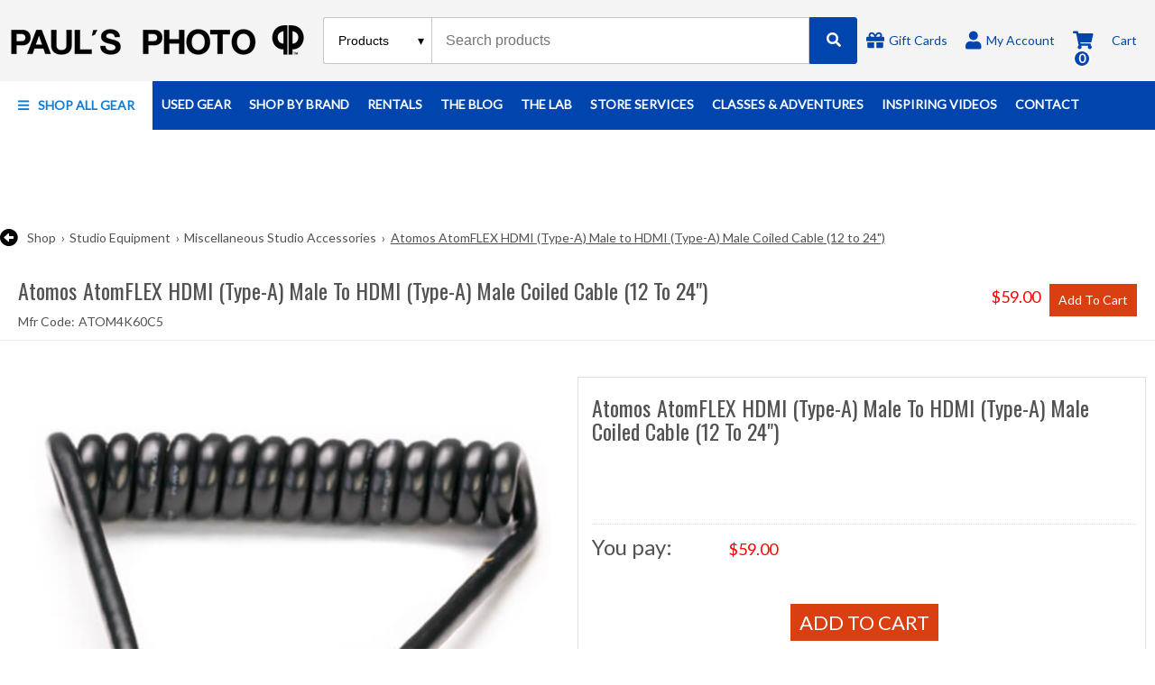

--- FILE ---
content_type: text/html
request_url: https://paulsphoto.com/shop/atomos-atomflex-hdmi-type-a-male-to-hdmi-type-a-male-coiled-cable-12-to-24/2d60c1e0-e57f-0138-6476-00163ecd2826?variation=3336096
body_size: 17196
content:
<!DOCTYPE html><!-- Last Published: Sat Jan 03 2026 00:35:11 GMT+0000 (Coordinated Universal Time) --><html data-wf-domain="paulsphoto.com" data-wf-page="5cec3b4dc0831c990c707b14" data-wf-site="5ba1579195c0d31897429a7c" lang="en"><head><meta charset="utf-8"/><title>Paul&#x27;s Photo</title><meta content="Camera Product Specifications | Paul&#x27;s Photo" name="description"/><meta content="Camera Product Specifications | Paul&#x27;s Photo" property="og:description"/><meta content="Camera Product Specifications | Paul&#x27;s Photo" property="twitter:description"/><meta content="width=device-width, initial-scale=1" name="viewport"/><meta content="QCJraqy0C7IitLnad_T9gSVuORFDv9G7E3b1Df-ZCYg" name="google-site-verification"/><link href="https://cdn.prod.website-files.com/5ba1579195c0d31897429a7c/css/paulsphoto.shared.494294b37.min.css" rel="stylesheet" type="text/css"/><link href="https://fonts.googleapis.com" rel="preconnect"/><link href="https://fonts.gstatic.com" rel="preconnect" crossorigin="anonymous"/><script src="https://ajax.googleapis.com/ajax/libs/webfont/1.6.26/webfont.js" type="text/javascript"></script><script type="text/javascript">WebFont.load({  google: {    families: ["Headland One:regular"]  }});</script><script type="text/javascript">!function(o,c){var n=c.documentElement,t=" w-mod-";n.className+=t+"js",("ontouchstart"in o||o.DocumentTouch&&c instanceof DocumentTouch)&&(n.className+=t+"touch")}(window,document);</script><link href="https://cdn.prod.website-files.com/5ba1579195c0d31897429a7c/5bb66c3c04e5fa53e5a1b022_fav_pauls.png" rel="shortcut icon" type="image/x-icon"/><link href="https://cdn.prod.website-files.com/5ba1579195c0d31897429a7c/5bb66c7f04e5faa3c9a1b0be_2.png" rel="apple-touch-icon"/><link href="https://paulsphoto.com/shop-product" rel="canonical"/><script src="https://www.google.com/recaptcha/api.js" type="text/javascript"></script><meta content="https://cdn.prod.website-files.com/5ba1579195c0d31897429a7c/5c61f3b6e1633686b0d5a9ec_og-paulsphoto.jpg" property="og:image"/>

<link href="https://fonts.googleapis.com/css2?family=Amatic+SC:wght@400;700&display=swap" rel="stylesheet">

<link href="https://sam.mydakis.com/css/default.css" rel="stylesheet">

<link rel="stylesheet" type="text/css" href="https://avina.mydakis.com/embed/0219ba20-1c41-012a-afd2-00132064b77a/1/theme.css">

<link rel="stylesheet" href="https://use.fontawesome.com/releases/v5.4.1/css/all.css" integrity="sha384-5sAR7xN1Nv6T6+dT2mhtzEpVJvfS3NScPQTrOxhwjIuvcA67KV2R5Jz6kr4abQsz" crossorigin="anonymous">

<style>
body {

font-family: 'Lato', sans-serif;

}
  .promo-cta, .promo-page-subheading, .bundle-text, .peak-design-promo, .promo-badge, .bundle-title-text, .play-button-heading {
  font-family: 'Oswald', sans-serif;
 }

h1 {
  font-family: 'Oswald', sans-serif;
  font-weight: 400;
 }
  
h2 {
    font-family: 'Oswald', sans-serif;
  	font-weight: 400;
  }
  

h3 {
 	font-family: 'Lato', sans-serif;
  	font-weight: 400;
}
  
h4 {
	font-family: 'Lato', sans-serif;
  	font-weight: 300;
}

h5 {
  font-family: 'Lato', sans-serif;
  font-weight: 500;
}

h6 {
  font-family: 'Lato', sans-serif;
  font-weight: 400;
} 
  
section-title-header-text.layout-6 {
  
  font-family: 'Lato', sans-serif;
  font-weight: 300;
  
}
.d-search-type {
	padding-left: 10px;
}
/*
.d-landing-spec-button-disabled {
    display: none;
}
  */
  .d-cart-roll-out {
    z-index: 9999 !important;
  }
  #___ratingbadge_0 {
    left: 0px;
}
</style>

<div class="dakis-external-template">
<style>
.d-image-empty {
    background-image: url("https://cdn.prod.website-files.com/5ba1579195c0d31897429a7c/605cee16447325f16c9082a4_paul_coming_soon.jpg");
    background-repeat: no-repeat;
    background-size: contain;
}
</style>
</div><link href="https://fonts.googleapis.com/icon?family=Material+Icons" rel="stylesheet"><script type="text/javascript">window.__WEBFLOW_CURRENCY_SETTINGS = {"currencyCode":"USD","symbol":"$","decimal":".","fractionDigits":2,"group":",","template":"{{wf {\"path\":\"symbol\",\"type\":\"PlainText\"} }} {{wf {\"path\":\"amount\",\"type\":\"CommercePrice\"} }} {{wf {\"path\":\"currencyCode\",\"type\":\"PlainText\"} }}","hideDecimalForWholeNumbers":false};</script></head><body><header class="new-nav"><div class="new-middle-nav new"><div class="new-middle-nav-container new"><a href="/" class="logo-link hide-on-mobile w-inline-block"><img src="https://cdn.prod.website-files.com/5ba1579195c0d31897429a7c/5c61f28c42c955f296e7fbeb_pauls-logo.png" alt="" class="pp-logo"/></a><div class="new-search-wrapper new"><div class="dakis-search predictive"></div></div><div class="new-pauls-photo-top-nav-right"><a href="/shop/categories/gift-cards/a896d319-3261-4379-a7cd-519ff592f2cb" class="new-pp-top-nav-link w-inline-block"><div class="new-fa-top-nav"></div><div class="new-pp-top-nav-text">Gift Cards</div></a><a href="/account" class="new-pp-top-nav-link w-inline-block"><div class="new-fa-top-nav"></div><div class="new-pp-top-nav-text">My Account</div></a><div data-type="headerCart" class="dakis-cta-custom"><div class="new-pp-cart-wrapper"><div class="new-pp-cart-icon"><div class="new-fa-top-nav"></div><div class="cart-total-item w-embed"><%= totalItem %></div></div><div class="new-pp-top-nav-text">Cart</div></div></div></div></div></div><div class="new-bottom-nav"><div class="alt-nav-wrapper"><div class="alt-nav-container new"><div class="nav-wrapper-2"><div class="alt-nav-shop-all-wrapper"><div data-delay="0" data-hover="true" class="shop-gear-dropdown w-dropdown"><div class="shop-all-dropdown-button new w-dropdown-toggle"><div role="menuitem" class="alt-dropdown-text-wrapper"><div class="shop-all-fa-icon new"></div><a href="#" class="shop-all-link w-inline-block"><div class="shop-all-text hide-on-mobile"><strong>Shop All Gear</strong></div></a></div></div><nav class="mega-dropdown w-dropdown-list"><div class="mega-dropdown-wrapper"><a href="/account" class="mobile-dropdown-link w-inline-block"><div class="mega-dropdown-text-3"><strong>MY ACCOUNT</strong></div></a><div data-delay="0" data-hover="true" class="inner-dropdown w-dropdown"><div class="inner-dropdown-toggle w-dropdown-toggle"><div class="mega-dropdown-text-2"><strong>Cameras &amp; Lenses</strong></div><div class="fa-mega-dropdown"></div></div><nav class="inner-dropdown-list w-dropdown-list"><div class="inner-dropdown-container"><div class="inner-dropdown-row"><div class="inner-dropdown-col"><a href="/shop/categories/digital-cameras/a58a8268-4946-4121-8912-f53ba8efa0ea" class="dropdown-link-bold w-inline-block"><div class="inner-dropdown-heading">Cameras</div></a><a href="/shop/categories/digital-cameras/a58a8268-4946-4121-8912-f53ba8efa0ea?filters=207062:&quot;Mirrorless%20Camera%20%2F%C2%A0Compact%20System%20Camera&quot;" class="inner-dropdown-link w-dropdown-link">Mirrorless</a><a href="/shop/categories/digital-cameras/a58a8268-4946-4121-8912-f53ba8efa0ea?filters=207062:&quot;DSLR%20Camera&quot;" class="inner-dropdown-link w-dropdown-link">DSLR</a><a href="/shop/categories/digital-cameras/a58a8268-4946-4121-8912-f53ba8efa0ea?filters=207062:&quot;Point%20%26amp%3B%20Shoot&quot;" class="inner-dropdown-link w-dropdown-link">Point &amp; Shoot</a><a href="/shop/categories/digital-cameras/a58a8268-4946-4121-8912-f53ba8efa0ea?filters=207062:&quot;WaterProof&quot;" class="inner-dropdown-link w-dropdown-link">Waterproof Cameras</a><a href="/shop/categories/digital-cameras/a58a8268-4946-4121-8912-f53ba8efa0ea" class="inner-dropdown-link w-dropdown-link">Shop All Cameras</a></div><div class="inner-dropdown-col"><a href="/shop/categories/lenses-slr-and-compact-system/1c2d2aa8-6eda-4c6e-9b23-a49316b6450e" class="dropdown-link-bold w-inline-block"><div class="inner-dropdown-heading">Lenses</div></a><a href="/shop/brands/canon/categories/lenses-slr-and-compact-system/1c2d2aa8-6eda-4c6e-9b23-a49316b6450e" class="inner-dropdown-link w-dropdown-link">Canon Lenses</a><a href="/shop/brands/fujifilm/categories/lenses-slr-and-compact-system/1c2d2aa8-6eda-4c6e-9b23-a49316b6450e" class="inner-dropdown-link w-dropdown-link">Fujifilm Lenses</a><a href="/shop/brands/nikon/categories/lenses-slr-and-compact-system/1c2d2aa8-6eda-4c6e-9b23-a49316b6450e" class="inner-dropdown-link w-dropdown-link">Nikon Lenses</a><a href="/shop/brands/sony/categories/lenses-slr-and-compact-system/1c2d2aa8-6eda-4c6e-9b23-a49316b6450e" class="inner-dropdown-link w-dropdown-link">Sony Lenses</a><a href="/shop/categories/lenses-slr-and-compact-system/1c2d2aa8-6eda-4c6e-9b23-a49316b6450e" class="inner-dropdown-link w-dropdown-link">Shop All Lenses</a></div><div class="inner-dropdown-col"><a href="/shop/categories/digital-cameras-and-camcorders/5017" class="dropdown-link-bold w-inline-block"><div class="inner-dropdown-heading">Camera Accessories</div></a><a href="/shop/categories/memory-cards-tape-and-discs/3b982b22-222b-40f8-9633-3a3d095aa181" class="inner-dropdown-link w-dropdown-link">Memory Cards &amp; Accessories</a><a href="/shop?query=catalog-lens%20hoods%20and%20caps&amp;sorting=relevance" class="inner-dropdown-link w-dropdown-link">Lens Hoods &amp; Caps</a><a href="/shop/categories/lens-converters-and-adapters/95c915ef-2a38-4625-b046-31a775c4e872" class="inner-dropdown-link w-dropdown-link">Lens Converters &amp; Adapters</a><a href="/shop/categories/filters/5c668f4c-b7c3-405e-adf7-bef3887fdc43" class="inner-dropdown-link w-dropdown-link">Filters &amp; Accessories</a><a href="/shop/categories/camera-straps-and-vests/42315a20-c50b-012e-878d-20cf30bab63e" class="inner-dropdown-link w-dropdown-link">Camera Straps &amp; Vests</a><a href="/shop/categories/digital-cameras-and-camcorders/5017" class="inner-dropdown-link w-dropdown-link">Shop All Camera Accessories</a></div></div></div></nav></div><div data-delay="0" data-hover="true" class="inner-dropdown w-dropdown"><div class="inner-dropdown-toggle w-dropdown-toggle"><div class="mega-dropdown-text-2"><strong>Accessories</strong></div><div class="fa-mega-dropdown"></div></div><nav class="inner-dropdown-list w-dropdown-list"><div class="inner-dropdown-container"><div class="inner-dropdown-row"><div class="inner-dropdown-col"><a href="/shop/categories/bags-and-cases/b12f1359-703e-47ea-9238-da43bce0c98d" class="dropdown-link-bold w-inline-block"><div class="inner-dropdown-heading"><strong>Bags &amp; Cases</strong></div></a><a href="/shop/tags/catalog-shoulder-bags-and-slings/categories/bags-and-cases/b12f1359-703e-47ea-9238-da43bce0c98d" class="inner-dropdown-link w-dropdown-link">Shoulder Bags &amp; Slings</a><a href="/shop/tags/catalog-lens-cases/categories/bags-and-cases/b12f1359-703e-47ea-9238-da43bce0c98d" class="inner-dropdown-link w-dropdown-link">Lens Cases</a><a href="/shop/tags/catalog-luggage-and-rollers/categories/bags-and-cases/b12f1359-703e-47ea-9238-da43bce0c98d" class="inner-dropdown-link w-dropdown-link">Luggage &amp; Rollers</a><a href="/shop/tags/catalog-hard-cases/categories/bags-and-cases/b12f1359-703e-47ea-9238-da43bce0c98d" class="inner-dropdown-link w-dropdown-link">Hard Cases</a><a href="/shop/categories/bags-and-cases/b12f1359-703e-47ea-9238-da43bce0c98d" class="inner-dropdown-link w-dropdown-link">Shop All Bags &amp; Cases</a></div><div class="inner-dropdown-col"><a href="/shop/tags/catalog-batteries-and-power/categories/accessories/10959" class="dropdown-link-bold w-inline-block"><div class="inner-dropdown-heading"><strong>Batteries</strong></div></a><a href="/shop/categories/batteries/c465af46-dfe8-48a2-b69e-d7c4295aabbc?filters=206857:&quot;alkaline&quot;" class="inner-dropdown-link w-dropdown-link">Alkaline Batteries</a><a href="/shop/categories/batteries/c465af46-dfe8-48a2-b69e-d7c4295aabbc?filters=206857:&quot;Lithium&quot;" class="inner-dropdown-link w-dropdown-link">Lithium Batteries</a><a href="/shop/categories/batteries/c465af46-dfe8-48a2-b69e-d7c4295aabbc?filters=206857:&quot;Ni-MH&quot;" class="inner-dropdown-link w-dropdown-link">Rechargeable Batteries</a><a href="/shop/categories/battery-packs-and-adapters/7773639e-8823-4d48-944d-c5a9d3593e90" class="inner-dropdown-link w-dropdown-link">Battery Packs &amp; Grips</a><a href="/shop/categories/battery-chargers/c7b83478-7c91-46c7-8fc1-8c8c3be0dcda" class="inner-dropdown-link w-dropdown-link">Battery Chargers</a><a href="/shop/tags/catalog-batteries-and-power/categories/accessories/10959" class="inner-dropdown-link w-dropdown-link">Shop All Batteries &amp; Power</a></div><div class="inner-dropdown-col"><a href="/shop/tags/catalog-cleaning-and-camera-care/categories/miscellaneous-camera-accessories/892e85a4-ad20-4a3a-824c-11f694955335" class="dropdown-link-bold w-inline-block"><div class="inner-dropdown-heading">Cleaning &amp; Camera Care</div></a><a href="/shop/tags/catalog-sensor-cleaning-supplies/categories/miscellaneous-camera-accessories/892e85a4-ad20-4a3a-824c-11f694955335" class="inner-dropdown-link w-dropdown-link">Sensor Cleaning Supplies</a><a href="/shop/tags/catalog-dust-blowers/categories/miscellaneous-camera-accessories/892e85a4-ad20-4a3a-824c-11f694955335" class="inner-dropdown-link w-dropdown-link">Dust Blowers</a><a href="/shop/tags/catalog-lens-cloths/categories/miscellaneous-camera-accessories/892e85a4-ad20-4a3a-824c-11f694955335" class="inner-dropdown-link w-dropdown-link">Lens Cloths</a><a href="/shop/tags/catalog-cleaning-solutions/categories/miscellaneous-camera-accessories/892e85a4-ad20-4a3a-824c-11f694955335" class="inner-dropdown-link w-dropdown-link">Cleaning Solutions</a><a href="/shop/tags/catalog-cleaning-and-camera-care/categories/miscellaneous-camera-accessories/892e85a4-ad20-4a3a-824c-11f694955335" class="inner-dropdown-link w-dropdown-link">All Cleaning &amp; Camera Care</a></div><div class="inner-dropdown-col"><a href="/shop?query=catalog-smartphone%20and%20tablet%20accessories&amp;sorting=price:desc" class="dropdown-link-bold w-inline-block"><div class="inner-dropdown-heading"><strong>Smartphone &amp; Tablet Accessories</strong></div></a><a href="/shop?query=catalog-brackets%20clamps%20and%20clips" class="inner-dropdown-link w-dropdown-link">Bracket, Clamps &amp; Clips</a><a href="/shop/tags/catalog-mini-tripods/categories/tripods-and-monopods/b817cd2d-a60f-45ca-adb2-0445bcc2883b" class="inner-dropdown-link w-dropdown-link">Mini Tripods</a><a href="/shop?query=catalog-stabilizers%20and%20sliders" class="inner-dropdown-link w-dropdown-link">Stabilizers &amp; Sliders</a><a href="/shop/tags/catalog-smartphone-and-tablet-microphones/categories/microphones-and-accessories/606a2d96-247e-470c-8c32-c44e27bc1fe8" class="inner-dropdown-link w-dropdown-link">Smartphone &amp; Tablet Microphones</a><a href="/shop?query=catalog-smartphone%20and%20tablet%20accessories&amp;sorting=price:desc" class="inner-dropdown-link w-dropdown-link">Shop All Smartphone &amp; Tablet Accessories</a></div></div></div></nav></div><div data-delay="0" data-hover="true" class="inner-dropdown w-dropdown"><div class="inner-dropdown-toggle w-dropdown-toggle"><div class="mega-dropdown-text-2"><strong>VIDEO &amp; AUDIO</strong></div><div class="fa-mega-dropdown"></div></div><nav class="inner-dropdown-list expanded w-dropdown-list"><div class="inner-dropdown-container"><div class="inner-dropdown-row"><div class="inner-dropdown-col"><a href="/shop?query=catalog-video" class="dropdown-link-bold w-inline-block"><div class="inner-dropdown-heading">Video</div></a><a href="/shop/categories/video-cameras/25a7e434-0c38-4792-a415-fba189dd1fb2?sorting=price:asc" class="inner-dropdown-link w-dropdown-link">Video Cameras</a><a href="/shop?query=catalog-videocameraacc" class="inner-dropdown-link w-dropdown-link">Video Camera Accessories</a><a href="/shop?query=catalog-cinecameras" class="inner-dropdown-link w-dropdown-link">Cine Cameras</a><a href="/shop/categories/cine-lenses/bc5bc5e0-fa1d-0135-de3a-00163e90e196" class="inner-dropdown-link w-dropdown-link">Cine Lenses</a><a href="/shop/categories/drones/e21aa5e0-523a-0132-4c67-00163e9110c0" class="inner-dropdown-link w-dropdown-link">Drones</a><a href="/shop/categories/drone-accessories/be86df40-5c35-0136-ee10-00163e90e196" class="inner-dropdown-link w-dropdown-link">Drone Accessories</a><a href="/shop?query=catalog-stabilizers" class="inner-dropdown-link w-dropdown-link">Stabilizers</a><a href="/shop?query=catalog-external%20monitors" class="inner-dropdown-link w-dropdown-link">External Monitors</a><a href="/shop?query=catalog-cages%20and%20rig%20support" class="inner-dropdown-link w-dropdown-link">Cages &amp; Rig Support</a><a href="/shop?query=catalog-video" class="inner-dropdown-link w-dropdown-link">Shop all Video</a></div><div class="inner-dropdown-col"><a href="/shop/tags/catalog-audio/categories/microphones-and-accessories/606a2d96-247e-470c-8c32-c44e27bc1fe8?sorting=price:desc" class="dropdown-link-bold w-inline-block"><div class="inner-dropdown-heading">Audio</div></a><a href="/shop/tags/catalog-microphones/categories/microphones-and-accessories/606a2d96-247e-470c-8c32-c44e27bc1fe8?sorting=price:desc" class="inner-dropdown-link w-dropdown-link">Microphones</a><a href="/shop/tags/catalog-microphone-adapters-and-accessories/categories/microphones-and-accessories/606a2d96-247e-470c-8c32-c44e27bc1fe8?sorting=created_at:desc" class="inner-dropdown-link w-dropdown-link">Microphone Adapters &amp; Accessories</a><a href="/shop/tags/catalog-vmicrophones/categories/microphones-and-accessories/606a2d96-247e-470c-8c32-c44e27bc1fe8" class="inner-dropdown-link w-dropdown-link">Video Microphones</a><a href="/shop/tags/catalog-microphones-on-camera/categories/microphones-and-accessories/606a2d96-247e-470c-8c32-c44e27bc1fe8" class="inner-dropdown-link w-dropdown-link">Microphones On-Camera</a><a href="/shop/tags/catalog-audio/categories/microphones-and-accessories/606a2d96-247e-470c-8c32-c44e27bc1fe8?sorting=price:desc" class="inner-dropdown-link w-dropdown-link">Shop all Audio</a></div></div></div></nav></div><div data-delay="0" data-hover="true" class="inner-dropdown w-dropdown"><div class="inner-dropdown-toggle w-dropdown-toggle"><div class="mega-dropdown-text-2"><strong>Lighting &amp; Flashes</strong></div><div class="fa-mega-dropdown"></div></div><nav class="inner-dropdown-list w-dropdown-list"><div class="inner-dropdown-container"><div class="inner-dropdown-row"><div class="inner-dropdown-col"><a href="/shop/categories/flashes-and-speedlights/6c580278-cdac-4bc1-aed2-4a6f00854706" class="dropdown-link-bold w-inline-block"><div class="inner-dropdown-heading">Flashes by Brand</div></a><a href="/shop/brands/canon/categories/flashes-and-speedlights/6c580278-cdac-4bc1-aed2-4a6f00854706" class="inner-dropdown-link w-dropdown-link">Canon Flashes</a><a href="/shop/brands/fujifilm/categories/flashes-and-speedlights/6c580278-cdac-4bc1-aed2-4a6f00854706" class="inner-dropdown-link w-dropdown-link">Fujifilm Flashes</a><a href="/shop/categories/flashes-and-speedlights/6c580278-cdac-4bc1-aed2-4a6f00854706?filters=207295:&quot;Godox&quot;" class="inner-dropdown-link w-dropdown-link">Godox Flashes</a><a href="/shop/brands/nikon/categories/flashes-and-speedlights/6c580278-cdac-4bc1-aed2-4a6f00854706" class="inner-dropdown-link w-dropdown-link">Nikon Flashes</a><a href="/shop/brands/sony/categories/flashes-and-speedlights/6c580278-cdac-4bc1-aed2-4a6f00854706" class="inner-dropdown-link w-dropdown-link">Sony Flashes</a><a href="/shop/categories/flashes-and-speedlights/6c580278-cdac-4bc1-aed2-4a6f00854706" class="inner-dropdown-link w-dropdown-link">Shop all Flashes</a></div><div class="inner-dropdown-col"><a href="/shop/categories/Studio-Equipment/5024" class="dropdown-link-bold w-inline-block"><div class="inner-dropdown-heading">Lightning &amp; Studio</div></a><a href="/shop/categories/backgrounds/0aca8c33-c1b6-4e98-ba9f-5bfcc734a9da" class="inner-dropdown-link w-dropdown-link">Backgrounds</a><a href="/shop/categories/studio-lights/f27db940-2b78-462f-acba-225dee89018c" class="inner-dropdown-link w-dropdown-link">Studio Lights</a><a href="/shop/categories/studio-lighting-kits/5b2cce75-6dcb-41dc-88db-3167cd3d628d" class="inner-dropdown-link w-dropdown-link">Studio Lighting Kits</a><a href="/shop/categories/light-stands-and-accessories/fdfe8f34-a5bd-44ea-89a3-dcbe3329408f" class="inner-dropdown-link w-dropdown-link">Light Stands &amp; Accessories</a><a href="/shop/categories/light-tents-softboxes-reflectors-and-umbrellas/bf7e8464-1e52-4e92-83e8-0cd979c03617" class="inner-dropdown-link w-dropdown-link">Soft Boxes, Reflectors &amp; Accessories</a><a href="/shop/categories/Studio-Equipment/5024" class="inner-dropdown-link w-dropdown-link">Shop All Lighting &amp; Studio</a></div></div></div></nav></div><div data-delay="0" data-hover="true" class="inner-dropdown w-dropdown"><div class="inner-dropdown-toggle w-dropdown-toggle"><div class="mega-dropdown-text-2"><strong>Film &amp; Darkroom</strong></div><div class="fa-mega-dropdown"></div></div><nav class="inner-dropdown-list expanded w-dropdown-list"><div class="inner-dropdown-container"><div class="inner-dropdown-row"><div class="inner-dropdown-col"><a href="/shop/categories/film-cameras/5d830684-9e21-4032-ae2b-f2542e74553b" class="dropdown-link-bold w-inline-block"><div class="inner-dropdown-heading"><strong>Film Cameras</strong></div></a><a href="/shop/categories/film-cameras/5d830684-9e21-4032-ae2b-f2542e74553b?filters=207259:&quot;FujiFilm&quot;" class="inner-dropdown-link w-dropdown-link">Fujifilm Film Cameras</a><a href="/shop/categories/film-cameras/5d830684-9e21-4032-ae2b-f2542e74553b?filters=207259:&quot;Ilford&quot;" class="inner-dropdown-link w-dropdown-link">Ilford Cameras</a><a href="/shop/categories/film-cameras/5d830684-9e21-4032-ae2b-f2542e74553b?filters=207259:&quot;Lomography&quot;" class="inner-dropdown-link w-dropdown-link">Lomography Cameras</a><a href="/shop/categories/film-cameras/5d830684-9e21-4032-ae2b-f2542e74553b?query=polaroid&amp;filters=207259:&quot;Polaroid&quot;" class="inner-dropdown-link w-dropdown-link">Polaroid Cameras</a><a href="/shop/categories/film-cameras/5d830684-9e21-4032-ae2b-f2542e74553b" class="inner-dropdown-link w-dropdown-link">Shop All Film Cameras</a></div><div class="inner-dropdown-col"><a href="/shop?query=catalog-filmcameraacc&amp;sorting=price:asc" class="dropdown-link-bold w-inline-block"><div class="inner-dropdown-heading"><strong>Film Camera Accessories</strong></div></a><a href="/shop/tags/catalog-shoulder-bags-and-slings/categories/bags-and-cases/b12f1359-703e-47ea-9238-da43bce0c98d" class="inner-dropdown-link w-dropdown-link">Bags &amp; Cases</a><a href="/shop/categories/camera-straps-and-vests/42315a20-c50b-012e-878d-20cf30bab63e" class="inner-dropdown-link w-dropdown-link">Camera Straps</a><a href="/shop/categories/film-camera-accessories/8457785c-d037-4eeb-9bb7-3c948e8318ef?filters=207196:%22Film%20Case%22" class="inner-dropdown-link w-dropdown-link">Film Cases</a><a href="/shop/categories/filters/5c668f4c-b7c3-405e-adf7-bef3887fdc43" class="inner-dropdown-link w-dropdown-link">Filters</a><a href="/shop/categories/light-meter/4be4296a-3bb0-4b0c-a6e7-de12e9d72525" class="inner-dropdown-link w-dropdown-link">Light Meters</a><a href="/shop/tags/catalog-tripods-with-heads/categories/tripods-and-monopods/b817cd2d-a60f-45ca-adb2-0445bcc2883b" class="inner-dropdown-link w-dropdown-link">Tripods</a><a href="/shop?query=catalog-filmcameraacc&amp;sorting=price:asc" class="inner-dropdown-link w-dropdown-link">Shop All Film Camera Accessories</a></div><div class="inner-dropdown-col"><a href="/shop/tags/catalog-film-stock/categories/film/160830cc-7790-4399-9330-586545ab3e9b" class="dropdown-link-bold w-inline-block"><div class="inner-dropdown-heading"><strong>Film Stock</strong></div></a><a href="/shop/tags/catalog-35mm-color-film/categories/film/160830cc-7790-4399-9330-586545ab3e9b" class="inner-dropdown-link w-dropdown-link">35mm Color Film</a><a href="/shop/tags/catalog-35mm-black-and-white/categories/film/160830cc-7790-4399-9330-586545ab3e9b" class="inner-dropdown-link w-dropdown-link">35mm Black &amp; White Film</a><a href="/shop/tags/catalog-120mm-color-film/categories/film/160830cc-7790-4399-9330-586545ab3e9b" class="inner-dropdown-link w-dropdown-link">120mm Color Film</a><a href="/shop/tags/catalog-120mm-black-and-white-film/categories/film/160830cc-7790-4399-9330-586545ab3e9b" class="inner-dropdown-link w-dropdown-link">120mm Black &amp; White Film</a><a href="/shop/tags/catalog-instant-film/categories/film/160830cc-7790-4399-9330-586545ab3e9b" class="inner-dropdown-link w-dropdown-link">Instant Film</a><a href="/shop/tags/catalog-film-stock/categories/film/160830cc-7790-4399-9330-586545ab3e9b" class="inner-dropdown-link w-dropdown-link">Shop All Film Stock</a></div><div class="inner-dropdown-col"><a href="/shop/categories/darkroom-equipment/5016" class="dropdown-link-bold w-inline-block"><div class="inner-dropdown-heading"><strong>Darkroom</strong></div></a><a href="/shop/categories/chemistry/712572fa-830d-401e-a59b-4d50b6162c1b" class="inner-dropdown-link w-dropdown-link">Chemistry</a><a href="/shop/categories/darkroom-accessories/7c2c949b-33b8-4a2f-b720-00bb14e156bf" class="inner-dropdown-link w-dropdown-link">Darkroom Accessories</a><a href="/shop/categories/photo-enlargement-paper/aecf10b2-c758-4fdb-ae96-6e26398f2bda" class="inner-dropdown-link w-dropdown-link">Photo Enlargement Paper</a><a href="/shop/categories/darkroom-equipment/5016" class="inner-dropdown-link w-dropdown-link">Shop All Darkroom</a></div></div></div></nav></div><div data-delay="0" data-hover="true" class="inner-dropdown w-dropdown"><div class="inner-dropdown-toggle w-dropdown-toggle"><div class="mega-dropdown-text-2"><strong>Tripods &amp; Support</strong></div><div class="fa-mega-dropdown"></div></div><nav class="inner-dropdown-list w-dropdown-list"><div class="inner-dropdown-container"><div class="inner-dropdown-row"><div class="inner-dropdown-col"><a href="/shop/categories/tripods-and-monopods/b817cd2d-a60f-45ca-adb2-0445bcc2883b" class="dropdown-link-bold w-inline-block"><div class="inner-dropdown-heading"><strong>Tripods &amp; Monopods</strong></div></a><a href="/shop/tags/catalog-tripod-legs/categories/tripods-and-monopods/b817cd2d-a60f-45ca-adb2-0445bcc2883b" class="inner-dropdown-link w-dropdown-link">Tripod Legs</a><a href="/shop/tags/catalog-tripods-with-heads/categories/tripods-and-monopods/b817cd2d-a60f-45ca-adb2-0445bcc2883b" class="inner-dropdown-link w-dropdown-link">Tripods w/ Heads</a><a href="/shop/tags/catalog-vtripods/categories/tripods-and-monopods/b817cd2d-a60f-45ca-adb2-0445bcc2883b" class="inner-dropdown-link w-dropdown-link">Video Tripods</a><a href="/shop/tags/catalog-monopodsonly/categories/tripods-and-monopods/b817cd2d-a60f-45ca-adb2-0445bcc2883b" class="inner-dropdown-link w-dropdown-link">Monopods</a><a href="/shop/categories/tripods-and-monopods/b817cd2d-a60f-45ca-adb2-0445bcc2883b" class="inner-dropdown-link w-dropdown-link">Shop All Tripods &amp; Monopods</a></div><div class="inner-dropdown-col"><a href="/shop/tags/catalog-tripods-by-brand/categories/tripods-and-monopods/b817cd2d-a60f-45ca-adb2-0445bcc2883b" class="dropdown-link-bold w-inline-block"><div class="inner-dropdown-heading"><strong>Tripods by Brand</strong></div></a><a href="/shop/categories/tripods-and-monopods/b817cd2d-a60f-45ca-adb2-0445bcc2883b?filters=207681:&quot;Benro&quot;" class="inner-dropdown-link w-dropdown-link">Benro Tripods</a><a href="/shop/categories/tripods-and-monopods/b817cd2d-a60f-45ca-adb2-0445bcc2883b?filters=207681:&quot;Gitzo&quot;" class="inner-dropdown-link w-dropdown-link">Gitzo Tripods</a><a href="/shop/categories/tripods-and-monopods/b817cd2d-a60f-45ca-adb2-0445bcc2883b?filters=207681:&quot;Joby&quot;" class="inner-dropdown-link w-dropdown-link">Joby Tripods</a><a href="/shop/categories/tripods-and-monopods/b817cd2d-a60f-45ca-adb2-0445bcc2883b?filters=207681:&quot;Manfrotto&quot;" class="inner-dropdown-link w-dropdown-link">Manfrotto Tripods</a><a href="/shop/categories/tripods-and-monopods/b817cd2d-a60f-45ca-adb2-0445bcc2883b?filters=207681:&quot;Sirui&quot;" class="inner-dropdown-link w-dropdown-link">Sirui Tripods</a><a href="/shop/tags/catalog-tripods-by-brand/categories/tripods-and-monopods/b817cd2d-a60f-45ca-adb2-0445bcc2883b" class="inner-dropdown-link w-dropdown-link">Shop All Tripods</a></div><div class="inner-dropdown-col"><a href="/shop/categories/tripod-heads/cddcb23a-92cf-4263-a497-5d268d5ce274" class="dropdown-link-bold w-inline-block"><div class="inner-dropdown-heading">Tripod Heads</div></a><a href="/shop/tags/catalog-ball-heads/categories/tripod-heads/cddcb23a-92cf-4263-a497-5d268d5ce274" class="inner-dropdown-link w-dropdown-link">Ball Heads</a><a href="/shop/categories/tripod-heads/cddcb23a-92cf-4263-a497-5d268d5ce274?filters=207644:%223-way%20head%22" class="inner-dropdown-link w-dropdown-link">3-Way Heads</a><a href="/shop/categories/tripod-heads/cddcb23a-92cf-4263-a497-5d268d5ce274?filters=207644:&quot;5-way%20head&quot;" class="inner-dropdown-link w-dropdown-link">5-Way Heads</a><a href="/shop?query=catalog-videoheads" class="inner-dropdown-link w-dropdown-link">Video Heads</a><a href="/shop/categories/tripod-heads/cddcb23a-92cf-4263-a497-5d268d5ce274" class="inner-dropdown-link w-dropdown-link">Shop All Tripod Heads</a></div><div class="inner-dropdown-col"><a href="/shop/categories/tripods-monopods-and-support-accessories/a43cecd3-54d0-4b1a-aa01-a61123521db1" class="dropdown-link-bold w-inline-block"><div class="inner-dropdown-heading"><strong>Tripod Support</strong></div></a><a href="/shop?query=catalog-lbrackets&amp;sorting=relevance" class="inner-dropdown-link w-dropdown-link">L-Brackets</a><a href="/shop/tags/catalog-quick-release-plates/categories/tripods-monopods-and-support-accessories/a43cecd3-54d0-4b1a-aa01-a61123521db1" class="inner-dropdown-link w-dropdown-link">Quick Release Plates</a><a href="/shop/tags/catalog-sliding-rails/categories/tripods-monopods-and-support-accessories/a43cecd3-54d0-4b1a-aa01-a61123521db1" class="inner-dropdown-link w-dropdown-link">Sliding Rails</a><a href="/shop/categories/tripods-monopods-and-support-accessories/a43cecd3-54d0-4b1a-aa01-a61123521db1" class="inner-dropdown-link w-dropdown-link">Shop All Tripod Support</a></div></div></div></nav></div><div data-delay="0" data-hover="true" class="inner-dropdown w-dropdown"><div class="inner-dropdown-toggle w-dropdown-toggle"><div class="mega-dropdown-text-2"><strong>PRINTING SUPPLIES</strong></div><div class="fa-mega-dropdown"></div></div><nav class="inner-dropdown-list w-dropdown-list"><div class="inner-dropdown-container"><div class="inner-dropdown-row"><div class="inner-dropdown-col"><a href="/shop/categories/printers-and-scanners/5023" class="dropdown-link-bold w-inline-block"><div class="inner-dropdown-heading"><strong>Printers &amp; Scanners</strong></div></a><a href="/shop/categories/printers/18cb94cb-6c43-496b-b3d7-b9cac1afa57a?filters=207507:%22Canon%22" class="inner-dropdown-link w-dropdown-link">Canon Printers</a><a href="/shop/polaroid-lab-instant-film-printer-prd9019/59b2e130-30be-0138-7f4a-00163e90e196?variation=2889578" class="inner-dropdown-link w-dropdown-link">Polaroid Printers</a><a href="/shop/categories/printers-and-scanners/5023" class="inner-dropdown-link w-dropdown-link">Shop All Printers &amp; Scanners</a></div><div class="inner-dropdown-col"><a href="/shop/categories/paper/bc4034a0-1ecd-4fdf-821f-fd157bd04f5c" class="dropdown-link-bold w-inline-block"><div class="inner-dropdown-heading"><strong>Photo Paper</strong></div></a><a href="/shop/categories/paper/bc4034a0-1ecd-4fdf-821f-fd157bd04f5c?filters=207443:&quot;Canon&quot;" class="inner-dropdown-link w-dropdown-link">Canon Photo Paper</a><a href="/shop/categories/paper/bc4034a0-1ecd-4fdf-821f-fd157bd04f5c?filters=207443:%22Hahnem%C3%BChle%22" class="inner-dropdown-link w-dropdown-link">Hahnemühle Photo Paper</a><a href="/shop/categories/photo-enlargement-paper/aecf10b2-c758-4fdb-ae96-6e26398f2bda" class="inner-dropdown-link w-dropdown-link">Ilford Photo Paper</a><a href="/shop/categories/paper/bc4034a0-1ecd-4fdf-821f-fd157bd04f5c?filters=207443:&quot;Moab&quot;" class="inner-dropdown-link w-dropdown-link">Moab Photo Paper</a><a href="/shop?query=catalog-polaroidphotopaper" class="inner-dropdown-link w-dropdown-link">Polaroid Photo Paper</a><a href="/shop/categories/paper/bc4034a0-1ecd-4fdf-821f-fd157bd04f5c?filters=207443:&quot;ProMaster&quot;" class="inner-dropdown-link w-dropdown-link">ProMaster Photo Paper</a><a href="/shop/categories/paper/bc4034a0-1ecd-4fdf-821f-fd157bd04f5c" class="inner-dropdown-link w-dropdown-link">Shop All Photo Paper</a></div><div class="inner-dropdown-col"><a href="/shop/categories/ink-cartridges/7f53a3f0-3229-4cd5-adb3-42e74ad4cc0d" class="dropdown-link-bold w-inline-block"><div class="inner-dropdown-heading"><strong>Ink Cartridges</strong></div></a><a href="/shop/categories/ink-cartridges/7f53a3f0-3229-4cd5-adb3-42e74ad4cc0d?filters=207326:&quot;Canon%20imagePROGRAF%20PRO-1000&quot;&amp;fallback=true" class="inner-dropdown-link w-dropdown-link">Canon PRO-1000 Ink</a><a href="/shop/categories/ink-cartridges/7f53a3f0-3229-4cd5-adb3-42e74ad4cc0d?filters=207326:&quot;imagePROGRAF%20PRO-300%20Printer&quot;&amp;fallback=true" class="inner-dropdown-link w-dropdown-link">Canon PRO-300 Ink</a><a href="/shop/categories/ink-cartridges/7f53a3f0-3229-4cd5-adb3-42e74ad4cc0d?filters=207326:%22Canon%20PIXMA%20PRO-200%22" class="inner-dropdown-link w-dropdown-link">Canon PRO-200 Ink</a><a href="/shop/categories/ink-cartridges/7f53a3f0-3229-4cd5-adb3-42e74ad4cc0d?filters=207326:&quot;Canon%20PIXMA%20PRO-100&quot;" class="inner-dropdown-link w-dropdown-link">Canon PRO-100 Ink</a><a href="/shop/categories/ink-cartridges/7f53a3f0-3229-4cd5-adb3-42e74ad4cc0d?filters=207326:&quot;Canon%20Selphy%20CP-100&quot;" class="inner-dropdown-link w-dropdown-link">Canon Selphy Ink</a><a href="/shop/categories/ink-cartridges/7f53a3f0-3229-4cd5-adb3-42e74ad4cc0d?filters=207328:&quot;Canon&quot;" class="inner-dropdown-link w-dropdown-link">Shop All Canon Ink</a></div></div></div></nav></div><div data-delay="0" data-hover="true" class="inner-dropdown w-dropdown"><div class="inner-dropdown-toggle w-dropdown-toggle"><div class="mega-dropdown-text-2"><strong>OPTICS</strong></div><div class="fa-mega-dropdown"></div></div><nav class="inner-dropdown-list w-dropdown-list"><div class="inner-dropdown-container"><div class="inner-dropdown-row"><div class="inner-dropdown-col"><a href="/shop/categories/binoculars-and-scopes/42ee0f8f-1c54-4480-a5f7-fef5200d0883?sorting=price:desc" class="dropdown-link-bold w-inline-block"><div class="inner-dropdown-heading"><strong>Binoculars &amp; Scopes</strong></div></a><a href="/shop/categories/binoculars-and-scopes/42ee0f8f-1c54-4480-a5f7-fef5200d0883?sorting=created_at:desc" class="inner-dropdown-link w-dropdown-link">Binoculars</a><a href="/shop/categories/binoculars-and-scopes/42ee0f8f-1c54-4480-a5f7-fef5200d0883?sorting=price:desc" class="inner-dropdown-link w-dropdown-link">Shop All Binoculars</a></div><div class="inner-dropdown-col"><a href="/shop/categories/binoculars-and-scopes/42ee0f8f-1c54-4480-a5f7-fef5200d0883?sorting=price:desc" class="dropdown-link-bold w-inline-block"><div class="inner-dropdown-heading"><strong>Binoculars by Brand</strong></div></a><a href="/shop/categories/binoculars-and-scopes/42ee0f8f-1c54-4480-a5f7-fef5200d0883?filters=206902:%22Nikon%22&amp;sorting=price:desc" class="inner-dropdown-link w-dropdown-link">Nikon Binoculars</a><a href="/shop/categories/binoculars-and-scopes/42ee0f8f-1c54-4480-a5f7-fef5200d0883?filters=206902:%22ProMaster%22&amp;sorting=price:asc" class="inner-dropdown-link w-dropdown-link">ProMaster Binoculars</a><a href="/shop/categories/binoculars-and-scopes/42ee0f8f-1c54-4480-a5f7-fef5200d0883?sorting=price:desc" class="inner-dropdown-link w-dropdown-link">Shop All Binoculars by Brand</a></div><div class="inner-dropdown-col"><a href="/shop/categories/binoculars-and-scopes/42ee0f8f-1c54-4480-a5f7-fef5200d0883?sorting=price:desc" class="dropdown-link-bold w-inline-block"><div class="inner-dropdown-heading"><strong>Objective Lens Size</strong></div></a><a href="/shop/categories/binoculars-and-scopes/42ee0f8f-1c54-4480-a5f7-fef5200d0883?filters=206881:%2225.0%20mm%22" class="inner-dropdown-link w-dropdown-link">25mm</a><a href="/shop/categories/binoculars-and-scopes/42ee0f8f-1c54-4480-a5f7-fef5200d0883?filters=206881:%2230.0%20mm%22" class="inner-dropdown-link w-dropdown-link">30mm</a><a href="/shop/categories/binoculars-and-scopes/42ee0f8f-1c54-4480-a5f7-fef5200d0883?filters=206881:%2232.0%20mm%22" class="inner-dropdown-link w-dropdown-link">32mm</a><a href="/shop/categories/binoculars-and-scopes/42ee0f8f-1c54-4480-a5f7-fef5200d0883?filters=206881:%2242.0%20mm%22" class="inner-dropdown-link w-dropdown-link">42mm</a><a href="/shop/categories/binoculars-and-scopes/42ee0f8f-1c54-4480-a5f7-fef5200d0883?filters=206881:%2250.0%20mm%22" class="inner-dropdown-link w-dropdown-link">50mm</a><a href="/shop/categories/binoculars-and-scopes/42ee0f8f-1c54-4480-a5f7-fef5200d0883?filters=206881:%2256.0%20mm%22" class="inner-dropdown-link w-dropdown-link">56mm</a><a href="/shop/categories/binoculars-and-scopes/42ee0f8f-1c54-4480-a5f7-fef5200d0883?sorting=price:desc" class="inner-dropdown-link w-dropdown-link">Shop All Objective Lens Sizes</a></div><div class="inner-dropdown-col"><a href="/shop?query=catalog-cleaningandopticscare" class="dropdown-link-bold w-inline-block"><div class="inner-dropdown-heading"><strong>Cleaning &amp; Optics Care</strong></div></a><a href="/shop/tags/catalog-dust-blowers/categories/miscellaneous-camera-accessories/892e85a4-ad20-4a3a-824c-11f694955335" class="inner-dropdown-link w-dropdown-link">Dust Blowers</a><a href="/shop?query=catalog-lens%20cloths" class="inner-dropdown-link w-dropdown-link">Lens Cloths</a><a href="/shop/tags/catalog-opticscleaningsolution/categories/miscellaneous-camera-accessories/892e85a4-ad20-4a3a-824c-11f694955335" class="inner-dropdown-link w-dropdown-link">Cleaning Solutions</a><a href="/shop?query=catalog-cleaningandopticscare" class="inner-dropdown-link w-dropdown-link">Shop All Cleaning &amp; Optics Care</a></div></div></div></nav></div><div data-delay="0" data-hover="true" class="inner-dropdown w-dropdown"><div class="inner-dropdown-toggle w-dropdown-toggle"><div class="mega-dropdown-text-2"><strong>GIFTS &amp; PHOTO FUN</strong></div><div class="fa-mega-dropdown"></div></div><nav class="inner-dropdown-list w-dropdown-list"><div class="inner-dropdown-container"><div class="inner-dropdown-row"><div class="inner-dropdown-col"><a href="/shop/categories/gift-cards/a896d319-3261-4379-a7cd-519ff592f2cb?sorting=price:asc" class="dropdown-link-bold w-inline-block"><div class="inner-dropdown-heading"><strong>Paul&#x27;s Photo Gift Card</strong></div></a><a href="/shop/pauls-photo-50-gift-card/69a28680-07d3-0138-83c3-00163ecd2826?variation=2081251" class="inner-dropdown-link w-dropdown-link">$50 Gift Card</a><a href="/shop/pauls-photo-100-gift-card/6b78e530-07d3-0138-83c4-00163ecd2826?variation=2081245" class="inner-dropdown-link w-dropdown-link">$100 Gift Card</a><a href="/shop/pauls-photo-200-gift-card/6c6f2df0-07d3-0138-77d4-00163e90e196?variation=2081248" class="inner-dropdown-link w-dropdown-link">$200 Gift Card</a><a href="/shop/pauls-photo-300-gift-card/28a0e260-d77f-0139-8c94-00163ecd2826?variation=3010725" class="inner-dropdown-link w-dropdown-link">$300 Gift Card</a><a href="/shop/pauls-photo-400-gift-card/cd77ed70-d77f-0139-ca48-00163e90e196?variation=3010731" class="inner-dropdown-link w-dropdown-link">$400 Gift Card</a><a href="/shop/pauls-photo-500-gift-card/6e978910-07d3-0138-83c5-00163ecd2826?variation=2081254" class="inner-dropdown-link w-dropdown-link">$500 Gift Card</a><a href="/shop/categories/gift-cards/a896d319-3261-4379-a7cd-519ff592f2cb?sorting=price:asc" class="inner-dropdown-link w-dropdown-link">Shop All Paul&#x27;s Photo Gift Cards</a></div><div class="inner-dropdown-col"><a href="/shop/categories/photo-pins/a5c1bab0-3944-0138-807c-00163e90e196" class="dropdown-link-bold w-inline-block"><div class="inner-dropdown-heading"><strong>Enamel Pins</strong></div></a><a href="/shop/categories/photo-pins/a5c1bab0-3944-0138-807c-00163e90e196" class="inner-dropdown-link w-dropdown-link">Official Exclusive Pins</a><a href="/shop?query=catalog-polaroidpins" class="inner-dropdown-link w-dropdown-link">Polaroid Pins</a><a href="/shop/categories/photo-pins/a5c1bab0-3944-0138-807c-00163e90e196" class="inner-dropdown-link w-dropdown-link">Shop All Enamel Pins</a></div><div class="inner-dropdown-col"><a href="/shop/categories/stickers/223054e0-41d5-0138-81e7-00163e90e196" class="dropdown-link-bold w-inline-block"><div class="inner-dropdown-heading"><strong>Stickers</strong></div></a><a href="/shop/categories/stickers/223054e0-41d5-0138-81e7-00163e90e196" class="inner-dropdown-link w-dropdown-link">Paul&#x27;s Photo Stickers</a><a href="/shop/categories/stickers/223054e0-41d5-0138-81e7-00163e90e196" class="inner-dropdown-link w-dropdown-link">Shop all Stickers</a></div><div class="inner-dropdown-col"><a href="/shop/categories/apparel/ebc37f60-a1aa-013b-3bf3-00163e90e196" class="dropdown-link-bold w-inline-block"><div class="inner-dropdown-heading"><strong>Apparel</strong></div></a></div></div></div></nav></div><div data-delay="0" data-hover="true" class="inner-dropdown w-dropdown"><div class="inner-dropdown-toggle w-dropdown-toggle"><div class="mega-dropdown-text-2"><strong>Clearance</strong></div><div class="fa-mega-dropdown"></div></div><nav class="inner-dropdown-list w-dropdown-list"><div class="inner-dropdown-container"><div class="inner-dropdown-row"><div class="inner-dropdown-col"><a href="/shop/tags/clearance" class="dropdown-link-bold w-inline-block"><div class="inner-dropdown-heading"><strong>Shop All Clearance</strong></div></a></div><div class="inner-dropdown-col"></div><div class="inner-dropdown-col"></div></div></div></nav></div></div></nav></div></div><a href="/" class="logo-link-mobile w-inline-block"><img src="https://cdn.prod.website-files.com/5ba1579195c0d31897429a7c/5c61f28c42c955f296e7fbeb_pauls-logo.png" alt="" class="pp-logo"/></a><div data-type="headerCart" class="dakis-cta-custom mobile"><div class="cart-alt"><div class="cart-icon-wrapper-2"><div class="fa-icon cart"></div><div class="cart-word">Cart</div><div class="cart-total-items-2 new w-embed"><%= totalItem %></div></div></div></div></div><div data-collapse="medium" data-animation="default" data-duration="400" data-easing="ease" data-easing2="ease" role="banner" class="second-navbar new w-nav"><nav role="navigation" class="second-nav-menu w-nav-menu"><div class="second-nav-menu-overflow"><a href="/used-equipment" class="new-pp-nav-link w-nav-link"><strong>Used Gear</strong></a><div data-delay="0" data-hover="true" class="new-pp-dropdown w-dropdown"><div role="menuitem" class="new-pp-nav-link w-dropdown-toggle"><div><strong>Shop by Brand</strong></div></div><nav class="new-dropdown-list wider w-dropdown-list"><div class="brands-collection w-dyn-list"><div role="list" class="brands-list w-dyn-items"><div role="listitem" class="brand-item less-padding w-dyn-item"><div class="brand-embed border height w-condition-invisible w-embed"><a href="/shop/brands/canon" class="brand-link w-inline-block" style="padding: 0 15px;display: flex;align-items:center;justify-content:center;height:100%;"><img src="https://cdn.prod.website-files.com/5ba1579195c0d386ce429ab3/5e57e4c61e00e2846a4a8e24_canon-logo.png" alt="Shop Canon" style="max-height:25px;"></a></div><div class="brand-embed border height w-embed"><a href="/featured-brands/canon" class="brand-link w-inline-block" style="padding: 0 15px;display: flex;align-items:center;justify-content:center;height:100%;"><img src="https://cdn.prod.website-files.com/5ba1579195c0d386ce429ab3/5e57e4c61e00e2846a4a8e24_canon-logo.png" alt="Shop Canon" style="max-height:25px;"></a></div><div class="brand-embed border height w-condition-invisible w-embed"><a href="/shop/brands/canon/" class="brand-link w-inline-block" style="padding: 0 15px;display: flex;align-items:center;justify-content:center;height:100%;"><img src="https://cdn.prod.website-files.com/5ba1579195c0d386ce429ab3/5e57e4c61e00e2846a4a8e24_canon-logo.png" alt="Shop Canon"  style="max-height:25px;"></a></div></div><div role="listitem" class="brand-item less-padding w-dyn-item"><div class="brand-embed border height w-condition-invisible w-embed"><a href="/shop/brands/nikon" class="brand-link w-inline-block" style="padding: 0 15px;display: flex;align-items:center;justify-content:center;height:100%;"><img src="https://cdn.prod.website-files.com/5ba1579195c0d386ce429ab3/5e57e0c1461a5b3e6cedccdc_nikon-logo.png" alt="Shop Nikon" style="max-height:25px;"></a></div><div class="brand-embed border height w-embed"><a href="/featured-brands/nikon" class="brand-link w-inline-block" style="padding: 0 15px;display: flex;align-items:center;justify-content:center;height:100%;"><img src="https://cdn.prod.website-files.com/5ba1579195c0d386ce429ab3/5e57e0c1461a5b3e6cedccdc_nikon-logo.png" alt="Shop Nikon" style="max-height:25px;"></a></div><div class="brand-embed border height w-condition-invisible w-embed"><a href="/shop/brands/nikon/" class="brand-link w-inline-block" style="padding: 0 15px;display: flex;align-items:center;justify-content:center;height:100%;"><img src="https://cdn.prod.website-files.com/5ba1579195c0d386ce429ab3/5e57e0c1461a5b3e6cedccdc_nikon-logo.png" alt="Shop Nikon"  style="max-height:25px;"></a></div></div><div role="listitem" class="brand-item less-padding w-dyn-item"><div class="brand-embed border height w-condition-invisible w-embed"><a href="/shop/brands/sony" class="brand-link w-inline-block" style="padding: 0 15px;display: flex;align-items:center;justify-content:center;height:100%;"><img src="https://cdn.prod.website-files.com/5ba1579195c0d386ce429ab3/5e57e270082181447824053d_sony-logo.png" alt="Shop Sony" style="max-height:25px;"></a></div><div class="brand-embed border height w-embed"><a href="/featured-brands/sony" class="brand-link w-inline-block" style="padding: 0 15px;display: flex;align-items:center;justify-content:center;height:100%;"><img src="https://cdn.prod.website-files.com/5ba1579195c0d386ce429ab3/5e57e270082181447824053d_sony-logo.png" alt="Shop Sony" style="max-height:25px;"></a></div><div class="brand-embed border height w-condition-invisible w-embed"><a href="/shop/brands/sony/categories/digital-cameras-and-camcorders/5017" class="brand-link w-inline-block" style="padding: 0 15px;display: flex;align-items:center;justify-content:center;height:100%;"><img src="https://cdn.prod.website-files.com/5ba1579195c0d386ce429ab3/5e57e270082181447824053d_sony-logo.png" alt="Shop Sony"  style="max-height:25px;"></a></div></div><div role="listitem" class="brand-item less-padding w-dyn-item"><div class="brand-embed border height w-condition-invisible w-embed"><a href="/shop/brands/fujifilm" class="brand-link w-inline-block" style="padding: 0 15px;display: flex;align-items:center;justify-content:center;height:100%;"><img src="https://cdn.prod.website-files.com/5ba1579195c0d386ce429ab3/5e57e12945dfdc5036bcb6d2_fujifilm-logo.png" alt="Shop Fujifilm" style="max-height:25px;"></a></div><div class="brand-embed border height w-embed"><a href="/featured-brands/fujifilm" class="brand-link w-inline-block" style="padding: 0 15px;display: flex;align-items:center;justify-content:center;height:100%;"><img src="https://cdn.prod.website-files.com/5ba1579195c0d386ce429ab3/5e57e12945dfdc5036bcb6d2_fujifilm-logo.png" alt="Shop Fujifilm" style="max-height:25px;"></a></div><div class="brand-embed border height w-condition-invisible w-embed"><a href="/shop/brands/fujifilm/" class="brand-link w-inline-block" style="padding: 0 15px;display: flex;align-items:center;justify-content:center;height:100%;"><img src="https://cdn.prod.website-files.com/5ba1579195c0d386ce429ab3/5e57e12945dfdc5036bcb6d2_fujifilm-logo.png" alt="Shop Fujifilm"  style="max-height:25px;"></a></div></div><div role="listitem" class="brand-item less-padding w-dyn-item"><div class="brand-embed border height w-condition-invisible w-embed"><a href="/shop/brands/ricoh" class="brand-link w-inline-block" style="padding: 0 15px;display: flex;align-items:center;justify-content:center;height:100%;"><img src="https://cdn.prod.website-files.com/5ba1579195c0d386ce429ab3/678975dbfe25c66a895b0060_ricoh.png" alt="Shop Ricoh" style="max-height:25px;"></a></div><div class="brand-embed border height w-embed"><a href="/featured-brands/ricoh" class="brand-link w-inline-block" style="padding: 0 15px;display: flex;align-items:center;justify-content:center;height:100%;"><img src="https://cdn.prod.website-files.com/5ba1579195c0d386ce429ab3/678975dbfe25c66a895b0060_ricoh.png" alt="Shop Ricoh" style="max-height:25px;"></a></div><div class="brand-embed border height w-condition-invisible w-embed"><a href="/shop/brands/ricoh/" class="brand-link w-inline-block" style="padding: 0 15px;display: flex;align-items:center;justify-content:center;height:100%;"><img src="https://cdn.prod.website-files.com/5ba1579195c0d386ce429ab3/678975dbfe25c66a895b0060_ricoh.png" alt="Shop Ricoh"  style="max-height:25px;"></a></div></div><div role="listitem" class="brand-item less-padding w-dyn-item"><div class="brand-embed border height w-condition-invisible w-embed"><a href="/shop/brands/godox" class="brand-link w-inline-block" style="padding: 0 15px;display: flex;align-items:center;justify-content:center;height:100%;"><img src="https://cdn.prod.website-files.com/5ba1579195c0d386ce429ab3/5e57e2fa461a5b3d38edd6cc_godox-logo.png" alt="Shop Godox" style="max-height:25px;"></a></div><div class="brand-embed border height w-embed"><a href="/featured-brands/godox" class="brand-link w-inline-block" style="padding: 0 15px;display: flex;align-items:center;justify-content:center;height:100%;"><img src="https://cdn.prod.website-files.com/5ba1579195c0d386ce429ab3/5e57e2fa461a5b3d38edd6cc_godox-logo.png" alt="Shop Godox" style="max-height:25px;"></a></div><div class="brand-embed border height w-condition-invisible w-embed"><a href="/shop/brands/godox/" class="brand-link w-inline-block" style="padding: 0 15px;display: flex;align-items:center;justify-content:center;height:100%;"><img src="https://cdn.prod.website-files.com/5ba1579195c0d386ce429ab3/5e57e2fa461a5b3d38edd6cc_godox-logo.png" alt="Shop Godox"  style="max-height:25px;"></a></div></div><div role="listitem" class="brand-item less-padding w-dyn-item"><div class="brand-embed border height w-condition-invisible w-embed"><a href="/shop/brands/tamron" class="brand-link w-inline-block" style="padding: 0 15px;display: flex;align-items:center;justify-content:center;height:100%;"><img src="https://cdn.prod.website-files.com/5ba1579195c0d386ce429ab3/67d9dab767874262c6d15a63_tamron-logo-blue.png" alt="Shop Tamron" style="max-height:25px;"></a></div><div class="brand-embed border height w-embed"><a href="/featured-brands/tamron" class="brand-link w-inline-block" style="padding: 0 15px;display: flex;align-items:center;justify-content:center;height:100%;"><img src="https://cdn.prod.website-files.com/5ba1579195c0d386ce429ab3/67d9dab767874262c6d15a63_tamron-logo-blue.png" alt="Shop Tamron" style="max-height:25px;"></a></div><div class="brand-embed border height w-condition-invisible w-embed"><a href="/shop/brands/tamron/categories/digital-cameras-and-camcorders/5017" class="brand-link w-inline-block" style="padding: 0 15px;display: flex;align-items:center;justify-content:center;height:100%;"><img src="https://cdn.prod.website-files.com/5ba1579195c0d386ce429ab3/67d9dab767874262c6d15a63_tamron-logo-blue.png" alt="Shop Tamron"  style="max-height:25px;"></a></div></div><div role="listitem" class="brand-item less-padding w-dyn-item"><div class="brand-embed border height w-condition-invisible w-embed"><a href="/shop/brands/benro" class="brand-link w-inline-block" style="padding: 0 15px;display: flex;align-items:center;justify-content:center;height:100%;"><img src="https://cdn.prod.website-files.com/5ba1579195c0d386ce429ab3/5e5ff91dd92eea05d82f0c4a_benro-logo.png" alt="Shop Benro" style="max-height:25px;"></a></div><div class="brand-embed border height w-embed"><a href="/featured-brands/benro" class="brand-link w-inline-block" style="padding: 0 15px;display: flex;align-items:center;justify-content:center;height:100%;"><img src="https://cdn.prod.website-files.com/5ba1579195c0d386ce429ab3/5e5ff91dd92eea05d82f0c4a_benro-logo.png" alt="Shop Benro" style="max-height:25px;"></a></div><div class="brand-embed border height w-condition-invisible w-embed"><a href="/shop/brands/benro/categories/tripods-and-accessories/10034" class="brand-link w-inline-block" style="padding: 0 15px;display: flex;align-items:center;justify-content:center;height:100%;"><img src="https://cdn.prod.website-files.com/5ba1579195c0d386ce429ab3/5e5ff91dd92eea05d82f0c4a_benro-logo.png" alt="Shop Benro"  style="max-height:25px;"></a></div></div><div role="listitem" class="brand-item less-padding w-dyn-item"><div class="brand-embed border height w-condition-invisible w-embed"><a href="/shop/brands/rode" class="brand-link w-inline-block" style="padding: 0 15px;display: flex;align-items:center;justify-content:center;height:100%;"><img src="https://cdn.prod.website-files.com/5ba1579195c0d386ce429ab3/5e57e6b45b170c5beef05daf_rode-logo.png" alt="Shop Rode" style="max-height:25px;"></a></div><div class="brand-embed border height w-embed"><a href="/featured-brands/rode" class="brand-link w-inline-block" style="padding: 0 15px;display: flex;align-items:center;justify-content:center;height:100%;"><img src="https://cdn.prod.website-files.com/5ba1579195c0d386ce429ab3/5e57e6b45b170c5beef05daf_rode-logo.png" alt="Shop Rode" style="max-height:25px;"></a></div><div class="brand-embed border height w-condition-invisible w-embed"><a href="/shop/brands/rode/categories/microphones-and-accessories/606a2d96-247e-470c-8c32-c44e27bc1fe8" class="brand-link w-inline-block" style="padding: 0 15px;display: flex;align-items:center;justify-content:center;height:100%;"><img src="https://cdn.prod.website-files.com/5ba1579195c0d386ce429ab3/5e57e6b45b170c5beef05daf_rode-logo.png" alt="Shop Rode"  style="max-height:25px;"></a></div></div><div role="listitem" class="brand-item less-padding w-dyn-item"><div class="brand-embed border height w-embed"><a href="/shop/brands/nanlite" class="brand-link w-inline-block" style="padding: 0 15px;display: flex;align-items:center;justify-content:center;height:100%;"><img src="https://cdn.prod.website-files.com/5ba1579195c0d386ce429ab3/66f2cfb6a36b44155cc84cc4_nanlite-logo.png" alt="Shop Nanlite" style="max-height:25px;"></a></div><div class="brand-embed border height w-condition-invisible w-embed"><a href="/featured-brands/" class="brand-link w-inline-block" style="padding: 0 15px;display: flex;align-items:center;justify-content:center;height:100%;"><img src="https://cdn.prod.website-files.com/5ba1579195c0d386ce429ab3/66f2cfb6a36b44155cc84cc4_nanlite-logo.png" alt="Shop Nanlite" style="max-height:25px;"></a></div><div class="brand-embed border height w-condition-invisible w-embed"><a href="/shop/brands/nanlite/" class="brand-link w-inline-block" style="padding: 0 15px;display: flex;align-items:center;justify-content:center;height:100%;"><img src="https://cdn.prod.website-files.com/5ba1579195c0d386ce429ab3/66f2cfb6a36b44155cc84cc4_nanlite-logo.png" alt="Shop Nanlite"  style="max-height:25px;"></a></div></div><div role="listitem" class="brand-item less-padding w-dyn-item"><div class="brand-embed border height w-condition-invisible w-embed"><a href="/shop/brands/dji-innovations" class="brand-link w-inline-block" style="padding: 0 15px;display: flex;align-items:center;justify-content:center;height:100%;"><img src="https://cdn.prod.website-files.com/5ba1579195c0d386ce429ab3/5e5ff7b57e7d8f758d62e076_dji-color.png" alt="Shop DJI Innovations" style="max-height:25px;"></a></div><div class="brand-embed border height w-condition-invisible w-embed"><a href="/featured-brands/" class="brand-link w-inline-block" style="padding: 0 15px;display: flex;align-items:center;justify-content:center;height:100%;"><img src="https://cdn.prod.website-files.com/5ba1579195c0d386ce429ab3/5e5ff7b57e7d8f758d62e076_dji-color.png" alt="Shop DJI Innovations" style="max-height:25px;"></a></div><div class="brand-embed border height w-embed"><a href="/shop/brands/dji-innovations/categories/digital-cameras-and-camcorders/5017" class="brand-link w-inline-block" style="padding: 0 15px;display: flex;align-items:center;justify-content:center;height:100%;"><img src="https://cdn.prod.website-files.com/5ba1579195c0d386ce429ab3/5e5ff7b57e7d8f758d62e076_dji-color.png" alt="Shop DJI Innovations"  style="max-height:25px;"></a></div></div><div role="listitem" class="brand-item less-padding w-dyn-item"><div class="brand-embed border height w-condition-invisible w-embed"><a href="/shop/brands/smallrig" class="brand-link w-inline-block" style="padding: 0 15px;display: flex;align-items:center;justify-content:center;height:100%;"><img src="https://cdn.prod.website-files.com/5ba1579195c0d386ce429ab3/678972f0118d81be0d54b22a_smallrig.png" alt="Shop SmallRig" style="max-height:25px;"></a></div><div class="brand-embed border height w-condition-invisible w-embed"><a href="/featured-brands/" class="brand-link w-inline-block" style="padding: 0 15px;display: flex;align-items:center;justify-content:center;height:100%;"><img src="https://cdn.prod.website-files.com/5ba1579195c0d386ce429ab3/678972f0118d81be0d54b22a_smallrig.png" alt="Shop SmallRig" style="max-height:25px;"></a></div><div class="brand-embed border height w-embed"><a href="/shop/brands/smallrig/categories/digital-cameras-and-camcorders/5017" class="brand-link w-inline-block" style="padding: 0 15px;display: flex;align-items:center;justify-content:center;height:100%;"><img src="https://cdn.prod.website-files.com/5ba1579195c0d386ce429ab3/678972f0118d81be0d54b22a_smallrig.png" alt="Shop SmallRig"  style="max-height:25px;"></a></div></div></div></div><a href="/brands" class="orange-button full-centered w-button">See All Brands</a></nav></div><a href="https://www.gimbal.so/shops/pauls-photo" target="_blank" class="new-pp-nav-link w-nav-link"><strong>Rentals</strong></a><a href="/blog" class="new-pp-nav-link w-nav-link"><strong>The Blog</strong></a><div data-delay="0" data-hover="true" class="new-pp-dropdown w-dropdown"><div role="menuitem" class="new-pp-nav-link w-dropdown-toggle"><a href="/the-lab" class="inner-pp-nav-link desktop-only w-inline-block"><div><strong>The Lab</strong></div></a><div class="mobile-only-text"><strong>The Lab</strong></div></div><nav class="new-dropdown-list bigger w-dropdown-list"><div class="new-mega-menu-link-block"><a href="/the-lab" class="new-dropdown-link w-dropdown-link"><strong>prints &amp; gifts</strong></a><div class="new-dropdown-mega-menu"><div class="new-dropdown-mega-menu-column"><a href="/photo-printing-services" class="new-dropdown-link w-dropdown-link">photo prints</a><a href="/printing/categories/Greeting-Cards/23152" class="new-dropdown-link w-dropdown-link">Holiday &amp; Greeting Cards</a><a href="/wide-prints" class="new-dropdown-link w-dropdown-link">wide format prints</a><a href="/printing/landing/canvas-and-fine-art-wraps/23172" class="new-dropdown-link w-dropdown-link">canvas</a><a href="/printing/landing/metal-art-prints/23181" class="new-dropdown-link w-dropdown-link">metal</a><a href="/photo-product/canvas-and-fine-art" class="new-dropdown-link w-dropdown-link">fine art</a><a href="/printing/categories/personalized-items-and-gift-ideas/23146" class="new-dropdown-link w-dropdown-link">Personalised Items &amp; Gift Ideas</a></div><div class="new-dropdown-mega-menu-column"><a href="/onlineprint" class="new-dropdown-link w-dropdown-link">metallic</a><a href="/photo-product/photo-books" class="new-dropdown-link w-dropdown-link">photobooks</a><a href="/printing/categories/Ornaments/23204" class="new-dropdown-link w-dropdown-link">ornaments</a><a href="/printing/categories/Calendars/23143" class="new-dropdown-link w-dropdown-link">calendars</a><a href="https://paulsphoto.com/printing/categories/comp-cards-head-shots/218257" class="new-dropdown-link w-dropdown-link">composite cards &amp; headshots</a><a href="/photo-product/posters-and-collages" class="new-dropdown-link w-dropdown-link">posters &amp; collages</a></div></div><a href="/the-lab" class="new-drop-down-list-item master bold w-dropdown-link"><span>imaging services</span></a><div class="new-dropdown-mega-menu"><div class="new-dropdown-mega-menu-column"><a href="/prints-from-film" class="new-dropdown-link w-dropdown-link">Prints from Film</a><a href="/passport-photos" class="new-dropdown-link w-dropdown-link">passport photos</a><a href="/film-processing" class="new-dropdown-link w-dropdown-link">film processing</a><a href="/film-scanning" class="new-dropdown-link w-dropdown-link">film scanning</a></div><div class="new-dropdown-mega-menu-column"><a href="/video-transfers" class="new-dropdown-link w-dropdown-link">video transfer</a><a href="/photo-retouching-editing" class="new-dropdown-link w-dropdown-link">retouching &amp; editing </a><a href="/digital-photo-restoration" class="new-dropdown-link w-dropdown-link">restoration</a><a href="/fine-art-reproduction" class="new-dropdown-link w-dropdown-link">fine art reproduction</a></div></div></div></nav></div><div data-delay="0" data-hover="true" class="new-pp-dropdown w-dropdown"><div role="menuitem" class="new-pp-nav-link w-dropdown-toggle"><a href="/store-services" class="new-dropdown-link-1 w-inline-block"><div><strong>Store Services</strong></div></a><div class="new-dropdown-header-text">Store Services</div></div><nav class="new-dropdown-list smaller w-dropdown-list"><a href="/sensor-cleaning" class="new-dropdown-link w-dropdown-link">Sensor Cleaning</a><a href="/camera-cleaning" class="new-dropdown-link w-dropdown-link">Camera Cleaning</a><a href="/concierge-service" class="new-dropdown-link w-dropdown-link">Concierge Services</a><a href="/lessons" class="new-dropdown-link w-dropdown-link">Private Lessons</a><a href="/shop/categories/gift-cards/a896d319-3261-4379-a7cd-519ff592f2cb" class="new-dropdown-link w-dropdown-link">Gift Cards</a><a href="/store-services" class="new-dropdown-link w-dropdown-link">See All Services</a></nav></div><div data-delay="0" data-hover="true" class="new-pp-dropdown w-dropdown"><div role="menuitem" class="new-pp-nav-link w-dropdown-toggle"><a href="/classes-adventures" class="new-dropdown-link-1 w-inline-block"><div><strong>Classes &amp; Adventures</strong></div></a><div class="new-dropdown-header-text">Classes &amp; Adventures</div></div><nav class="new-dropdown-list smaller w-dropdown-list"><a href="https://creativephotoacademy.com/about-us/" rel="https://creativephotoacademy.com/about-us/" class="new-dropdown-link w-dropdown-link">About Our Classes</a><a href="https://creativephotoacademy.com/online-classes/" class="new-dropdown-link w-dropdown-link">Classes</a><a href="https://creativephotoacademy.com/adventures/" target="_blank" class="new-dropdown-link w-dropdown-link">Adventures</a><a href="https://creativephotoacademy.com/event/camera-walkabouts-june-december-2024/2024-06-09/" target="_blank" class="new-dropdown-link w-dropdown-link">CAMERA WALKABOUTS</a><a href="https://creativephotoacademy.com/online-classes/" target="_blank" class="new-dropdown-link w-dropdown-link">Workshops</a><a href="https://creativephotoacademy.com/online-events/" target="_blank" class="new-dropdown-link w-dropdown-link">Events</a></nav></div><a href="/inspiring-videos" class="new-pp-nav-link w-nav-link"><strong>Inspiring Videos</strong></a><div data-delay="0" data-hover="true" class="new-pp-dropdown w-dropdown"><div role="menuitem" class="new-pp-nav-link w-dropdown-toggle"><a href="/contact" class="new-dropdown-link-1 w-inline-block"><div><strong>Contact</strong></div></a><div class="new-dropdown-header-text">Contact</div></div><nav class="new-dropdown-list smaller moved-left w-dropdown-list"><a href="/contact" class="new-dropdown-link w-dropdown-link">Contact Us</a><a href="/about-pauls-photo" class="new-dropdown-link w-dropdown-link">About Us</a></nav></div></div></nav><div class="nav-wrapper-2"><div class="more-links-menu-button new w-nav-button"><div class="mobile-dropdown-text new">More Links</div><div class="mobile-dropdown-text center">More Links</div></div><a data-w-id="75b95f9a-b18d-ba6f-70e5-90e1c8af1130" href="#" class="search-menu-links search w-inline-block"><div class="top-close-nav-fa"></div><div class="top-nav-fa"></div></a></div></div></div></div></div><div class="new-mobile-search w-clearfix"><div class="dakis-search"></div></div></header><div role="complementary" class="bluestripesection products"><div class="orangestripe-2"><h1 class="pageh1"></h1></div></div><main><div class="section---breadcrumb"><div class="breadcrumb-wrapper"><div class="breadcrumbwrapper no-border"><div class="w-clearfix"><div class="font-awesome back w-embed"><a class="font-awesome fas" style="margin-right:10px; margin-top:0px; line-height:20px; font-family:Fontawesome;text-decoration: none; color:black;" href="javascript:history.back()"><i class="fas fa-arrow-alt-circle-left"></i></a></div></div><div class="bc"><div class="dakis-breadcrumb"></div></div></div></div></div><section class="product-nav-section"><div class="content-container"><div class="title-section"><div class="product-title-wrapper"><div class="title-left"><div class="dakis-product-title"></div><div class="product-code-wrapper"><div class="code-text">Mfr Code:</div><div class="dakis-product-code"></div></div></div><div class="title-right"><div class="dakis-product-price"></div><div data-type="buyWebstore" class="dakis-cta-custom addtocart left-margin"><div class="cart-button"><div class="text-block-36">Add to Cart</div></div></div></div></div></div></div></section><div class="simplesection"><div class="_1600"><div class="w-row"><div class="w-col w-col-6"><div class="dakis-product-images"></div></div><div class="product-specs-right-column w-col w-col-6"><div><h1 class="dakis-product-title">.</h1><div class="dakis-product-star"></div><div class="display-text-div"><div class="dakis-display-text">.</div><div class="dakis-product-out-of-stock">.</div></div><div class="dakis-product-bundle"></div><div class="dakis-product-variations"></div><div class="specsheet-info"><div class="specsheet-right-details-row w-row"><div class="w-col w-col-6"><div class="specsheet-price">You pay:</div></div><div class="w-col w-col-6"><div class="dakis-product-price"></div><div class="dakis-product-promotions"></div></div></div><div class="dakis-product-options-2"></div></div><div data-type="buyWebstore" class="dakis-cta-custom addtocart"><div class="cart-button-2"><div>Add to Cart</div></div></div><div class="specsheet-info"><div class="specsheet-shipping"></div><div class="specsheet-right-details-row w-row"><div class="w-col w-col-6 w-col-small-6 w-col-tiny-6"><div>MPC:</div></div><div class="w-col w-col-6 w-col-small-6 w-col-tiny-6"><div class="dakis-product-code"></div></div></div><div><div class="specsheet-right-details-row w-row"><div class="w-col w-col-6 w-col-small-6 w-col-tiny-6"><div>SKU:</div></div><div class="w-col w-col-6 w-col-small-6 w-col-tiny-6"><div class="dakis-product-sku"></div></div></div></div><div><div><div class="w-embed"><div class='inStock'><link itemprop='availability' style='display:none; font-size:12px' href='http://schema.org/InStock' /></div></div></div></div><div class="dakis-product-pdfs"></div></div><div class="warranty-div"><div class="warranty-script w-embed"><div id="carepak" data-carepakeos="off" data-lens="off" data-camera="off" data-printer="off" data-flash="off" data-firstday="off" data-video="off" data-preorder="off" data-warranty="0"></div>

<div class="dakis-external-script">
var iscategory = "<%= product.category[1].name %>";
var iscanon = "<%= product.brand %>";
var warranties = <%= product.finalPrice %>;
var preorder = "<%= product.outOfStockMsg %>";
var firstday = "<%= product.name %>";

$("#carepak").attr("data-warranty", warranties);

if(iscategory == "Lenses - SLR & Compact System") {
$("#carepak").attr("data-lens", "on");
    }
if(iscategory == "Digital Cameras") {
$("#carepak").attr("data-camera", "on");
    }
if(iscategory == "Video Cameras") {
$("#carepak").attr("data-video", "on");
    }
if(preorder.length > 5 || firstday.includes("First Day")) {
$("#carepak").attr("data-preorder", "on");
    }
</div>

<div class="dakis-external-script">
    var warranties = <%= product.finalPrice %>;
    var iscamera = $('#carepak').attr('data-camera');
    var islens = $('#carepak').attr('data-lens');
    var isvideo = $('#carepak').attr('data-video');
    var ispreorder = $('#carepak').attr('data-preorder');

if((iscamera == "on" || islens == "on" || isvideo == "on") && ispreorder == "off" ) {
$("#mackwar").show();
   	
if(warranties < 150) {
    $("#warrantyLinkBox").attr("href", "../mack-3-year-diamond-protect-multi-plan-warranty-up-to-150-1-warranty-up-to-3-items/b348d9b0-cc17-013b-9d7a-00163ecd2826?variation=3464700");
    $("#warPrice").html("Price: $26.00");
    }
    else if(warranties < 250) {
    $("#warrantyLinkBox").attr("href", "../mack-3-year-diamond-protect-multi-plan-warranty-up-to-250-1-warranty-up-to-3-items/a51b7ed0-cc18-013b-4156-00163e90e196?variation=3464709");
    $("#warPrice").html("Price: $44.00");
    }
    else if(warranties < 500) {
    $("#warrantyLinkBox").attr("href", "../mack-3-year-diamond-protect-multi-plan-warranty-up-to-500-1-warranty-up-to-3-items/e19a1a90-cc19-013b-415a-00163e90e196?variation=3464721");
    $("#warPrice").html("Price: $66.00");
    }
    else if(warranties < 750) {
    $("#warrantyLinkBox").attr("href", "../mack-3-year-diamond-protect-multi-plan-warranty-up-to-750-1-warranty-up-to-3-items/2f168f70-cc1a-013b-415c-00163e90e196?variation=3464727");
    $("#warPrice").html("Price: $110.00");
    }
    else if(warranties < 1000) {
    $("#warrantyLinkBox").attr("href", "../mack-3-year-diamond-protect-multi-plan-warranty-up-to-1000-1-warranty-up-to-3-items/c5654ac0-cc15-013b-9d77-00163ecd2826?variation=3464694");
    $("#warPrice").html("Price: $146.00");
    }
    else if(warranties < 1500) {
    $("#warrantyLinkBox").attr("href", "../mack-3-year-diamond-protect-multi-plan-warranty-up-to-1500-1-warranty-up-to-3-items/ebaf0f90-cc17-013b-9d7b-00163ecd2826?variation=3464703");
    $("#warPrice").html("Price: $174.00");
    }
    else if(warranties < 2000) {
    $("#warrantyLinkBox").attr("href", "../mack-3-year-diamond-protect-multi-plan-warranty-up-to-2000-1-warranty-up-to-3-items/21ebec50-cc18-013b-4154-00163e90e196?variation=3464706");
    $("#warPrice").html("Price: $234.00");
    }
    else if(warranties < 2500) {
    $("#warrantyLinkBox").attr("href", "../mack-3-year-diamond-protect-multi-plan-warranty-up-to-2500-1-warranty-up-to-3-items/d83a8270-cc18-013b-4157-00163e90e196?variation=3464712");
    $("#warPrice").html("Price: $274.00");
    }
    else if(warranties < 3000) {
    $("#warrantyLinkBox").attr("href", "../mack-3-year-diamond-protect-multi-plan-warranty-up-to-3000-1-warranty-up-to-3-items/170311b0-cc19-013b-4158-00163e90e196?variation=3464715");
    $("#warPrice").html("Price: $318.00");
    }
    else if(warranties < 4000) {
    $("#warrantyLinkBox").attr("href", "../mack-3-year-diamond-protect-multi-plan-warranty-up-to-4000-1-warranty-up-to-3-items/42e3be60-cc19-013b-9d7c-00163ecd2826?variation=3464718");
    $("#warPrice").html("Price: $348.00");
    }
    else if(warranties < 5000) {
    $("#warrantyLinkBox").attr("href", "../mack-3-year-diamond-protect-multi-plan-warranty-up-to-5000-1-warranty-up-to-3-items/0c09e8d0-cc1a-013b-415b-00163e90e196?variation=3464724");
    $("#warPrice").html("Price: $378.00");
    }
else if(warranties < 15000) {
    $("#warrantyLinkBox").attr("href", "../mack-3-year-diamond-protect-multi-plan-warranty-up-to-15000-1-warranty-up-to-3-items/53e16420-cc17-013b-4152-00163e90e196?variation=3464697");
    $("#warPrice").html("Price: $799.00");
		}
}
</div></div><div id="mackwar" class="mack-warranty-box"><a id="warrantyLinkBox" href="#" target="_blank" class="warranty-product-link w-inline-block"><div class="w-row"><div class="w-col w-col-4"><div><img src="https://cdn.prod.website-files.com/5ba1579195c0d31897429a7c/645bf51ecc93fb78e95c9b42_mack-warranty.jpg" loading="lazy" alt="Mack Warranties"/></div></div><div class="w-col w-col-8"><div class="warranty-col-second"><div class="warranty-product-title"><div class="warranty-text-title">Mack 3-year Diamond Coverage</div><div class="warranty-text">Diamond Coverage includes Manufacturer Defects, Impact Damage, Sand/Grit Damage, Accidental and Unintentional Abuse, Mechanical...</div></div><div class="w-row"><div class="w-col w-col-6"><div id="warPrice" class="warranty-text-price">Price: $999.99</div></div><div class="w-col w-col-6"><div class="warranty-product-purchase"><div>Click for details</div></div></div></div></div></div></div></a></div></div></div></div></div></div></div><div class="section-3"><div class="_1140-4"><div data-duration-in="300" data-duration-out="100" data-current="Tab 1" data-easing="ease" class="product-tabs w-tabs"><div class="specs-tab-menu w-tab-menu"><a data-w-tab="Tab 1" class="product-tab-pane w-inline-block w-tab-link w--current"><div class="text-block-18">Product Description</div></a><a data-w-tab="Tab 2" id="details" class="product-tab-pane w-inline-block w-tab-link"><div class="text-block-18">Product Details</div></a><a data-w-tab="Tab 3" id="accessoriesTab" class="product-tab-pane w-inline-block w-tab-link"><div class="text-block-18">Accessories</div></a><a data-w-tab="Tab 4" class="product-tab-pane w-inline-block w-tab-link"><div class="text-block-18">Reviews</div></a></div><div class="product-tab-content w-tab-content"><div data-w-tab="Tab 1" class="w-tab-pane w--tab-active"><div id="video" class="dakis-product-videos"></div><div class="dakis-product-desc shop"></div></div><div data-w-tab="Tab 2" class="w-tab-pane"><div class="dakis-product-details"></div></div><div data-w-tab="Tab 3" class="w-tab-pane"><div class="dakis-product-accessories"></div></div><div data-w-tab="Tab 4" class="w-tab-pane"><div class="dakis-product-review"></div></div></div></div></div></div></main><footer class="section---large-icon-promos"><div class="content-block---full-width layout-2"><div class="footer-section"><div class="main-footer-content-block-2 layout-3 _1400"><div class="footer---row-2 layout-3 w-row"><div class="footer---column layout-3 w-col w-col-3 w-col-medium-6 w-col-small-6"><div class="footer---content-block layout-3"><div class="footer---column-title footer-title">where to find us</div><div class="footer---contact-details-block layout-3"><div><div class="contact-icon-block-2 layout-3"><div class="footer---icon-div layout-3"><img src="https://cdn.prod.website-files.com/5a2edcefb311980001636dfd/5a2edcefb311980001636e8b_icons-small-grey-map.png" width="16" height="16" alt=""/></div><div class="footer---icon-text-div layout-3"><p class="footer---text-2">23845 Hawthorne Blvd.Torrance, CA 90505</p></div></div><div class="contact-icon-block-2 layout-3"><div class="footer---icon-div layout-3"><img src="https://cdn.prod.website-files.com/5a2edcefb311980001636dfd/5a2edcefb311980001636e88_icons-small-grey-globe.png" width="16" height="16" alt=""/></div><div class="footer---icon-text-div layout-3"><p class="footer---text-2"><a href="/contact" target="_blank" class="footer---text-link-2">Get directions to our store</a></p></div></div></div><div class="contact-icon-block-2 layout-3 w-clearfix"><div class="footer---icon-div"><img src="https://cdn.prod.website-files.com/5a2edcefb311980001636dfd/5a2edcefb311980001636e91_icons-small-grey-phone.png" width="16" height="16" alt=""/></div><div class="footer---icon-text-div"><p class="footer---text-2"><a href="tel:(310)375-7014" class="footer---text-link-2">(310) 375-7014</a></p></div></div><div class="contact-icon-block-2 layout-3 w-clearfix"><div class="footer---icon-div"><img src="https://cdn.prod.website-files.com/5a2edcefb311980001636dfd/5a2edcefb311980001636e91_icons-small-grey-phone.png" width="16" height="16" alt=""/></div><div class="footer---icon-text-div"><p class="footer---text-2">FAX 310 373-0053</p></div></div></div></div><div class="contact-icon-block-2 layout-3 w-clearfix"><div class="footer---icon-div"><img src="https://cdn.prod.website-files.com/5a2edcefb311980001636dfd/5a2edcefb311980001636e89_icons-small-grey-mail.png" width="16" height="16" alt=""/></div><div class="footer---icon-text-div"><p class="footer---text-2"><a href="mailto:mark@paulsphoto.com?subject=Website%20Contact" class="footer---text-link-2">send us an email</a></p></div></div></div><div class="footer---column layout-3 w-col w-col-3 w-col-medium-6 w-col-small-6"><div class="footer---content-block layout-3"><div class="footer---column-title footer-title">Hours</div><div class="footer---contact-details-block layout-3"><p class="footer---text-2">Monday - Friday : 10 am - 6 pm</p><p class="footer---text-2">Saturday: 10 am - 5 pm</p><p class="footer---text-2">Sunday : Closed<br/><span class="smalltextdetailfooter"></span></p></div></div></div><div class="footer---column layout-3 w-col w-col-3 w-col-medium-6 w-col-small-6"><div class="footer---content-block layout-3"><div class="footer---column-title footer-title">Quick Links</div><div class="footer---contact-details-block layout-3"><div class="footer---contact-details-block layout-3"><a href="/shop" class="link-block-35 w-inline-block"><div>Shop All Gear</div></a></div><a href="/shop/categories/Digital-Cameras/a58a8268-4946-4121-8912-f53ba8efa0ea" class="link-block-35 w-inline-block"><div>Shop Cameras</div></a><div class="footer---contact-details-block layout-3"><a href="/shop/categories/Lenses-SLR--Compact-System/1c2d2aa8-6eda-4c6e-9b23-a49316b6450e" class="link-block-35 w-inline-block"><div>Shop Lenses</div></a></div><div class="footer---contact-details-block layout-3"><a href="/shop/categories/Studio-Equipment/5024" class="link-block-35 w-inline-block"><div>Shop Lighting</div></a></div></div><div class="footer---contact-details-block layout-3"><a href="/shop/categories/Bags-and-Cases/b12f1359-703e-47ea-9238-da43bce0c98d" class="link-block-35 w-inline-block"><div>Shop Bags &amp; Cases</div></a></div><div class="footer---contact-details-block layout-3"><a href="/privacy" class="link-block-35 w-inline-block"><div>Privacy Disclaimer</div></a></div><div class="footer---contact-details-block layout-3"><a href="/return-exchange-policies" class="link-block-35 w-inline-block"><div>Return &amp; Exchange Policies</div></a></div><div class="footer---contact-details-block layout-3"><a href="/shipping-delivering-policies" class="link-block-35 w-inline-block"><div>Shipping &amp; Delivering Policies </div></a></div><div class="footer---contact-details-block layout-3"><a href="/reviews" class="link-block-35 w-inline-block"><div>Reviews</div></a></div></div></div><div class="footer---column w-col w-col-3 w-col-medium-6 w-col-small-6"><div class="footer---content-block layout-3"><div class="footer---column-title footer-title">Follow Us</div><div class="footer---contact-details-block layout-3"><div class="footer---social-icons-wrapper layout-3"><a target="_blank" aria-label="Facebook" href="https://www.facebook.com/paulsphoto" class="link-block w-inline-block"><div class="footer---social-icon-panel-2 facebook"><img src="https://cdn.prod.website-files.com/5ba1579195c0d31897429a7c/5babc24f8a4fb4060a521f10_598dc47d153f32000198a84d_icon-social-simple-facebo.png" alt="" class="image-8"/></div></a><a target="_blank" aria-label="Instagram" href="https://www.instagram.com/pauls.photo" class="link-block w-inline-block"><div class="footer---social-icon-panel-2 instagram"><img src="https://cdn.prod.website-files.com/5ba1579195c0d31897429a7c/5babc24f8a4fb4e633521f0f_598dc47d153f32000198a82d_icon-social-simple-instag.png" alt=""/></div></a><a target="_blank" aria-label="Yelp" href="https://www.yelp.ca/biz/pauls-photo-torrance" class="link-block w-inline-block"><div class="footer---social-icon-panel-2 yelp"><img src="https://cdn.prod.website-files.com/5ba1579195c0d31897429a7c/5bb66b054639e79ec5472508_yelp.png" alt=""/></div></a><a target="_blank" aria-label="Youtube" href="https://www.youtube.com/channel/UCTD1ihFKDbDrytvkIfvIWLg" class="link-block w-inline-block"><div class="footer---social-icon-panel-2 youtube"><img src="https://cdn.prod.website-files.com/5ba1579195c0d31897429a7c/5ba1579195c0d3ad28429b51_icon-social-simple-youtube.png" alt=""/></div></a></div><a href="/newsletter" class="newsletter-button w-button">SIGN UP TO OUR Newsletter</a><div class="shopper-approved w-embed"></div></div></div></div></div></div><div class="div-block-11"><div class="footer---copyright-info-block layout-3 _1400 w-clearfix"><div class="copyright-div layout-3"><div class="footer---text-3 w-embed w-script">Copyright &copy; <script>new Date().getFullYear()>2015&&document.write(new Date().getFullYear());</script> Paul's Photo. All Rights Reserved. | <a style="color:#ffff" href="./accessibility-statement">Accessibility Statement</a></div></div><div class="powered-by-dakis-div layout-3"><a href="https://en.dakis.com/" target="_blank" aria-label="Powered by dakis" class="w-inline-block"><img src="https://cdn.prod.website-files.com/5ba1579195c0d31897429a7c/5ba1579195c0d37c16429abe_logo-poweredby.png" alt=""/></a></div></div></div></div></div></footer><script src="https://d3e54v103j8qbb.cloudfront.net/js/jquery-3.5.1.min.dc5e7f18c8.js?site=5ba1579195c0d31897429a7c" type="text/javascript" integrity="sha256-9/aliU8dGd2tb6OSsuzixeV4y/faTqgFtohetphbbj0=" crossorigin="anonymous"></script><script src="https://cdn.prod.website-files.com/5ba1579195c0d31897429a7c/js/paulsphoto.schunk.36b8fb49256177c8.js" type="text/javascript"></script><script src="https://cdn.prod.website-files.com/5ba1579195c0d31897429a7c/js/paulsphoto.schunk.a40d17c6ba20a184.js" type="text/javascript"></script><script src="https://cdn.prod.website-files.com/5ba1579195c0d31897429a7c/js/paulsphoto.schunk.121b0d7ff03e0f4a.js" type="text/javascript"></script><script src="https://cdn.prod.website-files.com/5ba1579195c0d31897429a7c/js/paulsphoto.e62307f8.ba4be67b0a400ad7.js" type="text/javascript"></script><script type="text/javascript" src="https://avina.mydakis.com/embed/0219ba20-1c41-012a-afd2-00132064b77a/1/main.js" charset="utf-8" crossorigin></script>

<script type="application/ld+json">
	{
  	"@context": "http://schema.org",
  	"@type": "LocalBusiness",
  	"address": {
    "@type": "PostalAddress",
    "addressLocality": "Torrance",
    "addressRegion": "CA",
    "postalCode":"90505",
    "streetAddress": "23845 Hawthorne Blvd."
  	},
  	"description": "Paul's Photo is your neighborhood camera store. No matter where you live. We help you photograph your life",
	"name": "Paul's Photo",
  	"telephone": "310-375-7014",
  	"openingHours": "Mo,Tu,We,Th,Fr,Sa  9:00-18:00,Su 12:00-17:00",
	"image": "https://cdn.prod.website-files.com/5ba1579195c0d31897429a7c/5c0ac1644a5c0e29a3fc10b0_pauls_logo-p-500.png",
  	"priceRange": "$$",
	"geo": {
    "@type": "GeoCoordinates",
    "latitude": "33.8075786",
    "longitude": "-118.3516052"
 		}, 			
  	"sameAs" : ["https://www.facebook.com/paulsphoto","https://www.instagram.com/paulsphoto.shop/","https://www.yelp.ca/biz/pauls-photo-torrance","https://www.youtube.com/channel/UCTD1ihFKDbDrytvkIfvIWLg"]
	}
</script>

<!--jquery for predictive search--> 
<script>
setTimeout(function() {
var timerid;
$(".d-search-text").on("input", function(e) {
  var value = $(this).val();
  var product = $("select.d-input-dropdown-select option:selected").text();
  var pattern = /Print/;
  var service = /Serv/;
  var exists = pattern.test(product);
  var hide = service.test(product);
  if (hide) {
      $( ".d-search-predictive-container" ).hide();
    }
  if ($(this).data("lastval") != value) {

    $(this).data("lastval", value);
    clearTimeout(timerid);

    timerid = setTimeout(function() {
      //your change action goes here 
      if ( $( "#predict" ).length == 0) {
      $(".d-search-predictive-container").append("<div id='predict'></div>");
 			$("#predict").append("<a id='predictLink' href='https://paulsphoto.com'>See all search results</a>");
    }
    if (exists) {
      $("#predictLink").attr("href", "/printing?query=" + value);
    }
    else {
    	$("#predictLink").attr("href", "/shop?query=" + value);
    }}, 500);
  };
})}, 1000);

</script>

<!--css for predictive search--> 
<style>
a#predictLink {
    background-color: #0045ad;
    padding: 10px 20px 10px 20px;
    color: white;
    font-size: 16px;
    font-weight: bold;
    text-decoration: none;
    float: right;
}

.d-search + div {
	display: flex;
  	justify-content: flex-end;
}
  
.d-search-predictive-container {
    position: absolute;
    z-index: 9001;
    background: #fff;
    border: 2px solid #999;
    width: 100% !important;
  	max-width: 1400px;
    left: 0;
  	right: 0;
}

.d-search-predictive-list {
    display: flex;
    flex-wrap: wrap;
    list-style: none;
    margin-left: auto;
    margin-right: auto;
}

.d-search-predictive-list-item {
    flex-basis: 16.6%;
    padding: 10px;
    text-align: left;
}
.d-search-predictive-list-item:hover {
    transition: box-shadow 0.15s;
    box-shadow: 2px 2px 5px #f1f1f1;
}
.d-search-predictive-img-container {
    color: #212121;
    text-decoration: none;
    display: block;
    padding: 5px;
}

.d-search-predictive-img-container .d-image-container {
    max-width: 125px;
    max-height: 125px;
    /* margin-left: auto; */
    /* margin-right: auto; */
    margin-bottom: 10px;
    padding: 10px;
}
@media (max-width:800px) {

.d-search-predictive-list-item {
    flex-basis: 25%;
}
  
.d-search-predictive-container {
    position: absolute;
    z-index: 9001;
    background: #fff;
    border: 2px solid #999;
    width: 100% !important;
    min-width: 769px;
    max-width: 1400px;
    margin-top: 22px;
    right: 0;
    /* margin-right: 37px; */
}
  }
@media (max-width:650px) {

.d-search + div {
	justify-content: center;
}
.d-search-predictive-container {
    position: absolute;
    z-index: 9001;
    background: #fff;
    border: 2px solid #999;
    width: 100% !important;
    max-width: 1400px;
    min-width: 100%;
    right: 0px;
    margin-top: 10px;
    padding-left: 0px;
    font-size: 16px;
    height: 80vh;
	overflow-y: scroll;
}

.d-search-predictive-list-item {
    flex-basis: 100%;
    padding: 0px;
    border-bottom: 1px solid #eaeaea;
}

.d-search-predictive-list-item:last-child { border-bottom: none;  }
  
.d-search-predictive-img-container {
	display: flex;
  flex-direction: row;
  justify-content: flex-start;
  align-items: center;
}

.d-search-predictive-img-container .d-image-container {
    width: 75px;
    min-width: 75px;
    /* max-height: 125px; */
    /* margin-left: auto; */
    /* margin-right: auto; */
    /* margin-bottom: 10px; */
    /* padding: 10px; */
    float: left;
    /* display: inline; */
    padding-right: 20px;
}
}
</style>

<script id='merchantWidgetScript' src="https://www.gstatic.com/shopping/merchant/merchantwidget.js" defer></script>
<script type="text/javascript">
  merchantWidgetScript.addEventListener('load', function () {
    merchantwidget.start({
      position: 'LEFT_BOTTOM',
      sideMargin: 21,
      bottomMargin: 33,
      mobileSideMargin: 11,
      mobileBottomMargin: 19
    });
  });
</script><script src="https://ajax.googleapis.com/ajax/libs/jquery/3.3.1/jquery.min.js"></script>
<script>
$(document).ready(function(){
$("#accessoriesTab").click(function(){
window.dispatchEvent(new CustomEvent('resize'));
});
});
</script>
<style>
.d-product-images .d-product-image {
border: none;
}
</style>

<div class="dakis-external-script">
<% console.log(product) %>
</div></body></html>

--- FILE ---
content_type: text/javascript;charset=UTF-8
request_url: https://www.shopperapproved.com/product/40298/3336096.js
body_size: -2
content:

//Write to /var/www/releases/7546_49102e140f871151b67a71fe3ea626837b2abc3a/widgets/../cached/product/40298/3336096.js
var sa_cached = false;

var sa_filename = '/var/www/releases/7546_49102e140f871151b67a71fe3ea626837b2abc3a/widgets/../cached/product/40298/3336096.js';
//Cached 2026-01-20 21:25:28

var widget_css_s3 = "";loadStyle(widget_css_s3);
//Inactive (40298|40298


--- FILE ---
content_type: application/javascript
request_url: https://sam.mydakis.com/js/product-videos.56ed418b.js
body_size: 2401
content:
(window.dakisSamJsonpFunction=window.dakisSamJsonpFunction||[]).push([[61],{1601:function(e,t,n){"use strict";n.r(t),n.d(t,"ProductVideos",(function(){return C}));var r,o,a=n(9),i=n.n(a),c=n(69),l=n(1009),u=n.n(l),s=n(1049),d=n(1052),f=n(295),p=n(1117),m=n(1126),v=["title","titleId"];function b(){return b=Object.assign?Object.assign.bind():function(e){for(var t=1;t<arguments.length;t++){var n=arguments[t];for(var r in n)({}).hasOwnProperty.call(n,r)&&(e[r]=n[r])}return e},b.apply(null,arguments)}var y=function(e){var t=e.title,n=e.titleId,i=function(e,t){if(null==e)return{};var n,r,o=function(e,t){if(null==e)return{};var n={};for(var r in e)if({}.hasOwnProperty.call(e,r)){if(-1!==t.indexOf(r))continue;n[r]=e[r]}return n}(e,t);if(Object.getOwnPropertySymbols){var a=Object.getOwnPropertySymbols(e);for(r=0;r<a.length;r++)n=a[r],-1===t.indexOf(n)&&{}.propertyIsEnumerable.call(e,n)&&(o[n]=e[n])}return o}(e,v);return a.createElement("svg",b({xmlns:"http://www.w3.org/2000/svg",viewBox:"0 0 100 100",role:null,"aria-hidden":!0,"aria-labelledby":n},i),t?a.createElement("title",{id:n},t):null,r||(r=a.createElement("path",{d:"M50.1 4.9c-24.9 0-45 20.1-45 45s20.1 45 45 45 45-20.1 45-45c0-24.8-20.1-45-45-45zm0 79c-18.7 0-34-15.3-34-34s15.3-34 34-34 34 15.3 34 34c0 18.8-15.2 34-34 34z"})),o||(o=a.createElement("path",{d:"M63.1 46.6l-16-11c-1.2-.8-2.8-.9-4.1-.2-1.3.7-2.1 2.1-2.1 3.5v21.9c0 1.5.8 2.8 2.1 3.5.6.3 1.2.5 1.9.5.8 0 1.6-.2 2.3-.7l16-11c1.1-.7 1.7-2 1.7-3.3-.1-1.2-.7-2.5-1.8-3.2z"})))},O=n(1059),h=n(1320);function g(e){var t=e.root,n=e.videoContent,r=e.closeModal,o=e.modalIsOpen;return i.a.createElement(i.a.Fragment,null,i.a.createElement(O.a,{closeModal:r,isOpen:o,className:"modal-frame"},i.a.createElement(h.default,{root:t,videoContent:n}),i.a.createElement("button",{type:"button",onClick:function(){return r(!1)},className:"d-modal-videos-corner-close"},"X")))}function w(e){return w="function"==typeof Symbol&&"symbol"==typeof Symbol.iterator?function(e){return typeof e}:function(e){return e&&"function"==typeof Symbol&&e.constructor===Symbol&&e!==Symbol.prototype?"symbol":typeof e},w(e)}function E(e,t){for(var n=0;n<t.length;n++){var r=t[n];r.enumerable=r.enumerable||!1,r.configurable=!0,"value"in r&&(r.writable=!0),Object.defineProperty(e,j(r.key),r)}}function j(e){var t=function(e,t){if("object"!=w(e)||!e)return e;var n=e[Symbol.toPrimitive];if(void 0!==n){var r=n.call(e,t||"default");if("object"!=w(r))return r;throw new TypeError("@@toPrimitive must return a primitive value.")}return("string"===t?String:Number)(e)}(e,"string");return"symbol"==w(t)?t:t+""}function k(e,t,n){return t=S(t),function(e,t){if(t&&("object"==w(t)||"function"==typeof t))return t;if(void 0!==t)throw new TypeError("Derived constructors may only return object or undefined");return function(e){if(void 0===e)throw new ReferenceError("this hasn't been initialised - super() hasn't been called");return e}(e)}(e,P()?Reflect.construct(t,n||[],S(e).constructor):t.apply(e,n))}function P(){try{var e=!Boolean.prototype.valueOf.call(Reflect.construct(Boolean,[],(function(){})))}catch(e){}return(P=function(){return!!e})()}function S(e){return S=Object.setPrototypeOf?Object.getPrototypeOf.bind():function(e){return e.__proto__||Object.getPrototypeOf(e)},S(e)}function N(e,t){return N=Object.setPrototypeOf?Object.setPrototypeOf.bind():function(e,t){return e.__proto__=t,e},N(e,t)}g.propTypes={videoContent:u.a.object.isRequired,root:u.a.string.isRequired,closeModal:u.a.func.isRequired,modalIsOpen:u.a.bool.isRequired};var C=function(e){function t(e){var n;return function(e,t){if(!(e instanceof t))throw new TypeError("Cannot call a class as a function")}(this,t),(n=k(this,t,[e])).state={modalIsOpen:!1,root:""},n}return function(e,t){if("function"!=typeof t&&null!==t)throw new TypeError("Super expression must either be null or a function");e.prototype=Object.create(t&&t.prototype,{constructor:{value:e,writable:!0,configurable:!0}}),Object.defineProperty(e,"prototype",{writable:!1}),t&&N(e,t)}(t,e),n=t,r=[{key:"render",value:function(){var e=this,t=this.props.videos,n=this.state,r=n.modalIsOpen,o=n.root;if(!t||!t.length)return null;var a=function(){e.setState({root:"",modalIsOpen:!1})};return i.a.createElement("div",{className:"d-widget d-product-videos"},t.sort((function(e){return e.path.length?1:-1})).map((function(t){return t.embedCode?i.a.createElement(i.a.Fragment,null,i.a.createElement("button",{className:"d-product-videos-iframe-button",type:"button",onClick:function(n){return function(t,n){t.preventDefault();var r=document.getElementById(n.id).firstChild.src;e.setState({root:r,modalIsOpen:!0})}(n,t)},key:t.id},i.a.createElement("div",{className:"d-product-videos-embed embed-video",dangerouslySetInnerHTML:{__html:t.embedCode},key:t.id,id:t.id})),i.a.createElement(g,{closeModal:a,modalIsOpen:r,root:o,videoContent:t})):t.path?i.a.createElement("div",{className:"d-product-videos-link-container",key:t.id},i.a.createElement("a",{className:"d-product-videos-link",href:t.path,target:"_blank",rel:"noopener noreferrer"},i.a.createElement("div",{className:"d-product-videos-link-icon-container"},i.a.createElement(y,{className:"d-svg-current-color d-product-videos-link-icon"})),i.a.createElement("div",{className:"d-product-videos-link-text"},i.a.createElement("div",{className:"d-product-videos-link-title"},t.name),i.a.createElement("div",{className:"d-product-videos-link-desc"},Object(p.a)(Object(m.a)(t.description),{length:50}))))):null})))}}],r&&E(n.prototype,r),o&&E(n,o),Object.defineProperty(n,"prototype",{writable:!1}),n;var n,r,o}(i.a.Component);C.defaultProps={videos:null},C.propTypes={videos:u.a.arrayOf(u.a.shape({description:u.a.string,embedCode:u.a.string,id:u.a.number,name:u.a.string,path:u.a.string,type:u.a.string}))};var I=Object(c.a)(d.a,f.a,(function(e,t){return{isLoading:e,videos:t&&t.videos}}));t.default=Object(s.a)(I)(C)}}]);